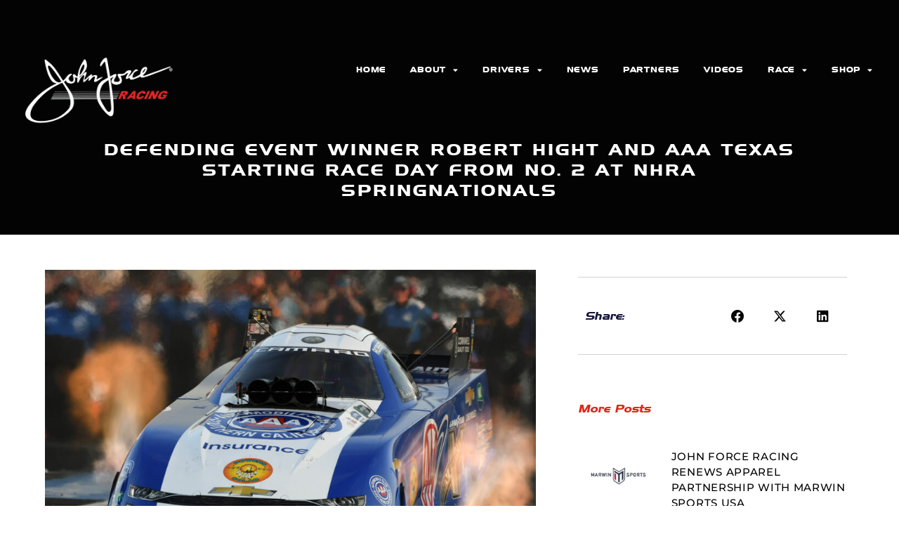

--- FILE ---
content_type: text/html; charset=UTF-8
request_url: https://johnforceracing.com/blog/%EF%BF%BCdefending-event-winner-robert-hight-and-aaa-texas-starting-race-day-from-no-2-at-nhra-springnationals/
body_size: 16154
content:
<!doctype html>
<html lang="en-US" prefix="og: https://ogp.me/ns#">
<head>
	<meta charset="UTF-8">
	<meta name="viewport" content="width=device-width, initial-scale=1">
	<link rel="profile" href="https://gmpg.org/xfn/11">
	
<!-- Search Engine Optimization by Rank Math - https://rankmath.com/ -->
<title>DEFENDING EVENT WINNER ROBERT HIGHT AND AAA TEXAS STARTING RACE DAY FROM NO. 2 AT NHRA SPRINGNATIONALS - John Force Racing</title>
<meta name="description" content="BAYTOWN, Texas (April 23, 2022) – Robert Hight and the AAA Texas Chevrolet Camaro SS team will head into the final race day at the NHRA SpringNationals at"/>
<meta name="robots" content="follow, index, max-snippet:-1, max-video-preview:-1, max-image-preview:large"/>
<link rel="canonical" href="https://johnforceracing.com/blog/%ef%bf%bcdefending-event-winner-robert-hight-and-aaa-texas-starting-race-day-from-no-2-at-nhra-springnationals/" />
<meta property="og:locale" content="en_US" />
<meta property="og:type" content="article" />
<meta property="og:title" content="DEFENDING EVENT WINNER ROBERT HIGHT AND AAA TEXAS STARTING RACE DAY FROM NO. 2 AT NHRA SPRINGNATIONALS - John Force Racing" />
<meta property="og:description" content="BAYTOWN, Texas (April 23, 2022) – Robert Hight and the AAA Texas Chevrolet Camaro SS team will head into the final race day at the NHRA SpringNationals at" />
<meta property="og:url" content="https://johnforceracing.com/blog/%ef%bf%bcdefending-event-winner-robert-hight-and-aaa-texas-starting-race-day-from-no-2-at-nhra-springnationals/" />
<meta property="og:site_name" content="John Force Racing" />
<meta property="article:section" content="All News" />
<meta property="og:updated_time" content="2022-09-15T18:36:34-04:00" />
<meta property="og:image" content="https://johnforceracing.com/wp-content/uploads/2022/06/2217-01106-e1650760548414.jpg" />
<meta property="og:image:secure_url" content="https://johnforceracing.com/wp-content/uploads/2022/06/2217-01106-e1650760548414.jpg" />
<meta property="og:image:width" content="900" />
<meta property="og:image:height" content="599" />
<meta property="og:image:alt" content="DEFENDING EVENT WINNER ROBERT HIGHT AND AAA TEXAS STARTING RACE DAY FROM NO. 2 AT NHRA SPRINGNATIONALS" />
<meta property="og:image:type" content="image/jpeg" />
<meta property="article:published_time" content="2022-04-24T00:55:20-04:00" />
<meta property="article:modified_time" content="2022-09-15T18:36:34-04:00" />
<meta name="twitter:card" content="summary_large_image" />
<meta name="twitter:title" content="DEFENDING EVENT WINNER ROBERT HIGHT AND AAA TEXAS STARTING RACE DAY FROM NO. 2 AT NHRA SPRINGNATIONALS - John Force Racing" />
<meta name="twitter:description" content="BAYTOWN, Texas (April 23, 2022) – Robert Hight and the AAA Texas Chevrolet Camaro SS team will head into the final race day at the NHRA SpringNationals at" />
<meta name="twitter:site" content="@JFR_Racing" />
<meta name="twitter:creator" content="@JFR_Racing" />
<meta name="twitter:image" content="https://johnforceracing.com/wp-content/uploads/2022/06/2217-01106-e1650760548414.jpg" />
<meta name="twitter:label1" content="Written by" />
<meta name="twitter:data1" content="Ashley" />
<meta name="twitter:label2" content="Time to read" />
<meta name="twitter:data2" content="4 minutes" />
<script type="application/ld+json" class="rank-math-schema">{"@context":"https://schema.org","@graph":[{"@type":"Place","@id":"https://johnforceracing.com/#place","geo":{"@type":"GeoCoordinates","latitude":"39.846030","longitude":" -86.381060"},"hasMap":"https://www.google.com/maps/search/?api=1&amp;query=39.846030, -86.381060","address":{"@type":"PostalAddress","streetAddress":"498 Southpoint Circle","addressLocality":"Brownsburg","addressRegion":"IN","postalCode":"46112","addressCountry":"United States"}},{"@type":"Organization","@id":"https://johnforceracing.com/#organization","name":"John Force Racing","url":"https://johnforceracing.com","sameAs":["https://twitter.com/JFR_Racing"],"address":{"@type":"PostalAddress","streetAddress":"498 Southpoint Circle","addressLocality":"Brownsburg","addressRegion":"IN","postalCode":"46112","addressCountry":"United States"},"logo":{"@type":"ImageObject","@id":"https://johnforceracing.com/#logo","url":"https://johnforceracing.com/wp-content/uploads/2022/06/JFRLogo949x580.jpg","contentUrl":"https://johnforceracing.com/wp-content/uploads/2022/06/JFRLogo949x580.jpg","caption":"John Force Racing","inLanguage":"en-US","width":"949","height":"580"},"location":{"@id":"https://johnforceracing.com/#place"}},{"@type":"WebSite","@id":"https://johnforceracing.com/#website","url":"https://johnforceracing.com","name":"John Force Racing","publisher":{"@id":"https://johnforceracing.com/#organization"},"inLanguage":"en-US"},{"@type":"ImageObject","@id":"https://johnforceracing.com/wp-content/uploads/2022/06/2217-01106-e1650760548414.jpg","url":"https://johnforceracing.com/wp-content/uploads/2022/06/2217-01106-e1650760548414.jpg","width":"900","height":"599","inLanguage":"en-US"},{"@type":"BreadcrumbList","@id":"https://johnforceracing.com/blog/%ef%bf%bcdefending-event-winner-robert-hight-and-aaa-texas-starting-race-day-from-no-2-at-nhra-springnationals/#breadcrumb","itemListElement":[{"@type":"ListItem","position":"1","item":{"@id":"https://johnforce.launchkits.com","name":"Home"}},{"@type":"ListItem","position":"2","item":{"@id":"https://johnforceracing.com/blog/%ef%bf%bcdefending-event-winner-robert-hight-and-aaa-texas-starting-race-day-from-no-2-at-nhra-springnationals/","name":"DEFENDING EVENT WINNER ROBERT HIGHT AND AAA TEXAS STARTING RACE DAY FROM NO. 2 AT NHRA SPRINGNATIONALS"}}]},{"@type":"WebPage","@id":"https://johnforceracing.com/blog/%ef%bf%bcdefending-event-winner-robert-hight-and-aaa-texas-starting-race-day-from-no-2-at-nhra-springnationals/#webpage","url":"https://johnforceracing.com/blog/%ef%bf%bcdefending-event-winner-robert-hight-and-aaa-texas-starting-race-day-from-no-2-at-nhra-springnationals/","name":"DEFENDING EVENT WINNER ROBERT HIGHT AND AAA TEXAS STARTING RACE DAY FROM NO. 2 AT NHRA SPRINGNATIONALS - John Force Racing","datePublished":"2022-04-24T00:55:20-04:00","dateModified":"2022-09-15T18:36:34-04:00","isPartOf":{"@id":"https://johnforceracing.com/#website"},"primaryImageOfPage":{"@id":"https://johnforceracing.com/wp-content/uploads/2022/06/2217-01106-e1650760548414.jpg"},"inLanguage":"en-US","breadcrumb":{"@id":"https://johnforceracing.com/blog/%ef%bf%bcdefending-event-winner-robert-hight-and-aaa-texas-starting-race-day-from-no-2-at-nhra-springnationals/#breadcrumb"}},{"@type":"Person","@id":"https://johnforceracing.com/author/ashley/","name":"Ashley","url":"https://johnforceracing.com/author/ashley/","image":{"@type":"ImageObject","@id":"https://secure.gravatar.com/avatar/23379bc77f4b676db04711083b02b61e13ee46436cbee1384682d73f107b9472?s=96&amp;d=mm&amp;r=g","url":"https://secure.gravatar.com/avatar/23379bc77f4b676db04711083b02b61e13ee46436cbee1384682d73f107b9472?s=96&amp;d=mm&amp;r=g","caption":"Ashley","inLanguage":"en-US"},"worksFor":{"@id":"https://johnforceracing.com/#organization"}},{"@type":"BlogPosting","headline":"DEFENDING EVENT WINNER ROBERT HIGHT AND AAA TEXAS STARTING RACE DAY FROM NO. 2 AT NHRA SPRINGNATIONALS","datePublished":"2022-04-24T00:55:20-04:00","dateModified":"2022-09-15T18:36:34-04:00","author":{"@id":"https://johnforceracing.com/author/ashley/","name":"Ashley"},"publisher":{"@id":"https://johnforceracing.com/#organization"},"description":"BAYTOWN, Texas (April 23, 2022) \u2013 Robert Hight and the AAA Texas Chevrolet Camaro SS team will head into the final race day at the NHRA SpringNationals at Houston Raceway Park sitting No. 2. Brittany Force and her Monster Energy dragster team will also get things started from No. 2 with Austin Prock and the Montana Brand / Rocky Mountain Twist team securing the No. 5 spot. With his specialty paint scheme celebrating the 20th anniversary of his 100th win, John Force and the PEAK / BlueDEF PLATINUM Chevy will begin race day from No. 9.","name":"DEFENDING EVENT WINNER ROBERT HIGHT AND AAA TEXAS STARTING RACE DAY FROM NO. 2 AT NHRA SPRINGNATIONALS","@id":"https://johnforceracing.com/blog/%ef%bf%bcdefending-event-winner-robert-hight-and-aaa-texas-starting-race-day-from-no-2-at-nhra-springnationals/#richSnippet","isPartOf":{"@id":"https://johnforceracing.com/blog/%ef%bf%bcdefending-event-winner-robert-hight-and-aaa-texas-starting-race-day-from-no-2-at-nhra-springnationals/#webpage"},"image":{"@id":"https://johnforceracing.com/wp-content/uploads/2022/06/2217-01106-e1650760548414.jpg"},"inLanguage":"en-US","mainEntityOfPage":{"@id":"https://johnforceracing.com/blog/%ef%bf%bcdefending-event-winner-robert-hight-and-aaa-texas-starting-race-day-from-no-2-at-nhra-springnationals/#webpage"}}]}</script>
<!-- /Rank Math WordPress SEO plugin -->

<link rel="alternate" type="application/rss+xml" title="John Force Racing &raquo; Feed" href="https://johnforceracing.com/feed/" />
<link rel="alternate" type="application/rss+xml" title="John Force Racing &raquo; Comments Feed" href="https://johnforceracing.com/comments/feed/" />
<link rel="alternate" type="application/rss+xml" title="John Force Racing &raquo; DEFENDING EVENT WINNER ROBERT HIGHT AND AAA TEXAS STARTING RACE DAY FROM NO. 2 AT NHRA SPRINGNATIONALS Comments Feed" href="https://johnforceracing.com/blog/%ef%bf%bcdefending-event-winner-robert-hight-and-aaa-texas-starting-race-day-from-no-2-at-nhra-springnationals/feed/" />
<link rel="alternate" title="oEmbed (JSON)" type="application/json+oembed" href="https://johnforceracing.com/wp-json/oembed/1.0/embed?url=https%3A%2F%2Fjohnforceracing.com%2Fblog%2F%25ef%25bf%25bcdefending-event-winner-robert-hight-and-aaa-texas-starting-race-day-from-no-2-at-nhra-springnationals%2F" />
<link rel="alternate" title="oEmbed (XML)" type="text/xml+oembed" href="https://johnforceracing.com/wp-json/oembed/1.0/embed?url=https%3A%2F%2Fjohnforceracing.com%2Fblog%2F%25ef%25bf%25bcdefending-event-winner-robert-hight-and-aaa-texas-starting-race-day-from-no-2-at-nhra-springnationals%2F&#038;format=xml" />
<style id='wp-img-auto-sizes-contain-inline-css'>
img:is([sizes=auto i],[sizes^="auto," i]){contain-intrinsic-size:3000px 1500px}
/*# sourceURL=wp-img-auto-sizes-contain-inline-css */
</style>
<link rel='stylesheet' id='dce-animations-css' href='https://johnforceracing.com/wp-content/plugins/dynamic-content-for-elementor/assets/css/animations.css?ver=3.3.25' media='all' />
<style id='wp-emoji-styles-inline-css'>

	img.wp-smiley, img.emoji {
		display: inline !important;
		border: none !important;
		box-shadow: none !important;
		height: 1em !important;
		width: 1em !important;
		margin: 0 0.07em !important;
		vertical-align: -0.1em !important;
		background: none !important;
		padding: 0 !important;
	}
/*# sourceURL=wp-emoji-styles-inline-css */
</style>
<link rel='stylesheet' id='wp-block-library-css' href='https://johnforceracing.com/wp-includes/css/dist/block-library/style.min.css?ver=6.9' media='all' />
<style id='global-styles-inline-css'>
:root{--wp--preset--aspect-ratio--square: 1;--wp--preset--aspect-ratio--4-3: 4/3;--wp--preset--aspect-ratio--3-4: 3/4;--wp--preset--aspect-ratio--3-2: 3/2;--wp--preset--aspect-ratio--2-3: 2/3;--wp--preset--aspect-ratio--16-9: 16/9;--wp--preset--aspect-ratio--9-16: 9/16;--wp--preset--color--black: #000000;--wp--preset--color--cyan-bluish-gray: #abb8c3;--wp--preset--color--white: #ffffff;--wp--preset--color--pale-pink: #f78da7;--wp--preset--color--vivid-red: #cf2e2e;--wp--preset--color--luminous-vivid-orange: #ff6900;--wp--preset--color--luminous-vivid-amber: #fcb900;--wp--preset--color--light-green-cyan: #7bdcb5;--wp--preset--color--vivid-green-cyan: #00d084;--wp--preset--color--pale-cyan-blue: #8ed1fc;--wp--preset--color--vivid-cyan-blue: #0693e3;--wp--preset--color--vivid-purple: #9b51e0;--wp--preset--gradient--vivid-cyan-blue-to-vivid-purple: linear-gradient(135deg,rgb(6,147,227) 0%,rgb(155,81,224) 100%);--wp--preset--gradient--light-green-cyan-to-vivid-green-cyan: linear-gradient(135deg,rgb(122,220,180) 0%,rgb(0,208,130) 100%);--wp--preset--gradient--luminous-vivid-amber-to-luminous-vivid-orange: linear-gradient(135deg,rgb(252,185,0) 0%,rgb(255,105,0) 100%);--wp--preset--gradient--luminous-vivid-orange-to-vivid-red: linear-gradient(135deg,rgb(255,105,0) 0%,rgb(207,46,46) 100%);--wp--preset--gradient--very-light-gray-to-cyan-bluish-gray: linear-gradient(135deg,rgb(238,238,238) 0%,rgb(169,184,195) 100%);--wp--preset--gradient--cool-to-warm-spectrum: linear-gradient(135deg,rgb(74,234,220) 0%,rgb(151,120,209) 20%,rgb(207,42,186) 40%,rgb(238,44,130) 60%,rgb(251,105,98) 80%,rgb(254,248,76) 100%);--wp--preset--gradient--blush-light-purple: linear-gradient(135deg,rgb(255,206,236) 0%,rgb(152,150,240) 100%);--wp--preset--gradient--blush-bordeaux: linear-gradient(135deg,rgb(254,205,165) 0%,rgb(254,45,45) 50%,rgb(107,0,62) 100%);--wp--preset--gradient--luminous-dusk: linear-gradient(135deg,rgb(255,203,112) 0%,rgb(199,81,192) 50%,rgb(65,88,208) 100%);--wp--preset--gradient--pale-ocean: linear-gradient(135deg,rgb(255,245,203) 0%,rgb(182,227,212) 50%,rgb(51,167,181) 100%);--wp--preset--gradient--electric-grass: linear-gradient(135deg,rgb(202,248,128) 0%,rgb(113,206,126) 100%);--wp--preset--gradient--midnight: linear-gradient(135deg,rgb(2,3,129) 0%,rgb(40,116,252) 100%);--wp--preset--font-size--small: 13px;--wp--preset--font-size--medium: 20px;--wp--preset--font-size--large: 36px;--wp--preset--font-size--x-large: 42px;--wp--preset--spacing--20: 0.44rem;--wp--preset--spacing--30: 0.67rem;--wp--preset--spacing--40: 1rem;--wp--preset--spacing--50: 1.5rem;--wp--preset--spacing--60: 2.25rem;--wp--preset--spacing--70: 3.38rem;--wp--preset--spacing--80: 5.06rem;--wp--preset--shadow--natural: 6px 6px 9px rgba(0, 0, 0, 0.2);--wp--preset--shadow--deep: 12px 12px 50px rgba(0, 0, 0, 0.4);--wp--preset--shadow--sharp: 6px 6px 0px rgba(0, 0, 0, 0.2);--wp--preset--shadow--outlined: 6px 6px 0px -3px rgb(255, 255, 255), 6px 6px rgb(0, 0, 0);--wp--preset--shadow--crisp: 6px 6px 0px rgb(0, 0, 0);}:root { --wp--style--global--content-size: 800px;--wp--style--global--wide-size: 1200px; }:where(body) { margin: 0; }.wp-site-blocks > .alignleft { float: left; margin-right: 2em; }.wp-site-blocks > .alignright { float: right; margin-left: 2em; }.wp-site-blocks > .aligncenter { justify-content: center; margin-left: auto; margin-right: auto; }:where(.wp-site-blocks) > * { margin-block-start: 24px; margin-block-end: 0; }:where(.wp-site-blocks) > :first-child { margin-block-start: 0; }:where(.wp-site-blocks) > :last-child { margin-block-end: 0; }:root { --wp--style--block-gap: 24px; }:root :where(.is-layout-flow) > :first-child{margin-block-start: 0;}:root :where(.is-layout-flow) > :last-child{margin-block-end: 0;}:root :where(.is-layout-flow) > *{margin-block-start: 24px;margin-block-end: 0;}:root :where(.is-layout-constrained) > :first-child{margin-block-start: 0;}:root :where(.is-layout-constrained) > :last-child{margin-block-end: 0;}:root :where(.is-layout-constrained) > *{margin-block-start: 24px;margin-block-end: 0;}:root :where(.is-layout-flex){gap: 24px;}:root :where(.is-layout-grid){gap: 24px;}.is-layout-flow > .alignleft{float: left;margin-inline-start: 0;margin-inline-end: 2em;}.is-layout-flow > .alignright{float: right;margin-inline-start: 2em;margin-inline-end: 0;}.is-layout-flow > .aligncenter{margin-left: auto !important;margin-right: auto !important;}.is-layout-constrained > .alignleft{float: left;margin-inline-start: 0;margin-inline-end: 2em;}.is-layout-constrained > .alignright{float: right;margin-inline-start: 2em;margin-inline-end: 0;}.is-layout-constrained > .aligncenter{margin-left: auto !important;margin-right: auto !important;}.is-layout-constrained > :where(:not(.alignleft):not(.alignright):not(.alignfull)){max-width: var(--wp--style--global--content-size);margin-left: auto !important;margin-right: auto !important;}.is-layout-constrained > .alignwide{max-width: var(--wp--style--global--wide-size);}body .is-layout-flex{display: flex;}.is-layout-flex{flex-wrap: wrap;align-items: center;}.is-layout-flex > :is(*, div){margin: 0;}body .is-layout-grid{display: grid;}.is-layout-grid > :is(*, div){margin: 0;}body{padding-top: 0px;padding-right: 0px;padding-bottom: 0px;padding-left: 0px;}a:where(:not(.wp-element-button)){text-decoration: underline;}:root :where(.wp-element-button, .wp-block-button__link){background-color: #32373c;border-width: 0;color: #fff;font-family: inherit;font-size: inherit;font-style: inherit;font-weight: inherit;letter-spacing: inherit;line-height: inherit;padding-top: calc(0.667em + 2px);padding-right: calc(1.333em + 2px);padding-bottom: calc(0.667em + 2px);padding-left: calc(1.333em + 2px);text-decoration: none;text-transform: inherit;}.has-black-color{color: var(--wp--preset--color--black) !important;}.has-cyan-bluish-gray-color{color: var(--wp--preset--color--cyan-bluish-gray) !important;}.has-white-color{color: var(--wp--preset--color--white) !important;}.has-pale-pink-color{color: var(--wp--preset--color--pale-pink) !important;}.has-vivid-red-color{color: var(--wp--preset--color--vivid-red) !important;}.has-luminous-vivid-orange-color{color: var(--wp--preset--color--luminous-vivid-orange) !important;}.has-luminous-vivid-amber-color{color: var(--wp--preset--color--luminous-vivid-amber) !important;}.has-light-green-cyan-color{color: var(--wp--preset--color--light-green-cyan) !important;}.has-vivid-green-cyan-color{color: var(--wp--preset--color--vivid-green-cyan) !important;}.has-pale-cyan-blue-color{color: var(--wp--preset--color--pale-cyan-blue) !important;}.has-vivid-cyan-blue-color{color: var(--wp--preset--color--vivid-cyan-blue) !important;}.has-vivid-purple-color{color: var(--wp--preset--color--vivid-purple) !important;}.has-black-background-color{background-color: var(--wp--preset--color--black) !important;}.has-cyan-bluish-gray-background-color{background-color: var(--wp--preset--color--cyan-bluish-gray) !important;}.has-white-background-color{background-color: var(--wp--preset--color--white) !important;}.has-pale-pink-background-color{background-color: var(--wp--preset--color--pale-pink) !important;}.has-vivid-red-background-color{background-color: var(--wp--preset--color--vivid-red) !important;}.has-luminous-vivid-orange-background-color{background-color: var(--wp--preset--color--luminous-vivid-orange) !important;}.has-luminous-vivid-amber-background-color{background-color: var(--wp--preset--color--luminous-vivid-amber) !important;}.has-light-green-cyan-background-color{background-color: var(--wp--preset--color--light-green-cyan) !important;}.has-vivid-green-cyan-background-color{background-color: var(--wp--preset--color--vivid-green-cyan) !important;}.has-pale-cyan-blue-background-color{background-color: var(--wp--preset--color--pale-cyan-blue) !important;}.has-vivid-cyan-blue-background-color{background-color: var(--wp--preset--color--vivid-cyan-blue) !important;}.has-vivid-purple-background-color{background-color: var(--wp--preset--color--vivid-purple) !important;}.has-black-border-color{border-color: var(--wp--preset--color--black) !important;}.has-cyan-bluish-gray-border-color{border-color: var(--wp--preset--color--cyan-bluish-gray) !important;}.has-white-border-color{border-color: var(--wp--preset--color--white) !important;}.has-pale-pink-border-color{border-color: var(--wp--preset--color--pale-pink) !important;}.has-vivid-red-border-color{border-color: var(--wp--preset--color--vivid-red) !important;}.has-luminous-vivid-orange-border-color{border-color: var(--wp--preset--color--luminous-vivid-orange) !important;}.has-luminous-vivid-amber-border-color{border-color: var(--wp--preset--color--luminous-vivid-amber) !important;}.has-light-green-cyan-border-color{border-color: var(--wp--preset--color--light-green-cyan) !important;}.has-vivid-green-cyan-border-color{border-color: var(--wp--preset--color--vivid-green-cyan) !important;}.has-pale-cyan-blue-border-color{border-color: var(--wp--preset--color--pale-cyan-blue) !important;}.has-vivid-cyan-blue-border-color{border-color: var(--wp--preset--color--vivid-cyan-blue) !important;}.has-vivid-purple-border-color{border-color: var(--wp--preset--color--vivid-purple) !important;}.has-vivid-cyan-blue-to-vivid-purple-gradient-background{background: var(--wp--preset--gradient--vivid-cyan-blue-to-vivid-purple) !important;}.has-light-green-cyan-to-vivid-green-cyan-gradient-background{background: var(--wp--preset--gradient--light-green-cyan-to-vivid-green-cyan) !important;}.has-luminous-vivid-amber-to-luminous-vivid-orange-gradient-background{background: var(--wp--preset--gradient--luminous-vivid-amber-to-luminous-vivid-orange) !important;}.has-luminous-vivid-orange-to-vivid-red-gradient-background{background: var(--wp--preset--gradient--luminous-vivid-orange-to-vivid-red) !important;}.has-very-light-gray-to-cyan-bluish-gray-gradient-background{background: var(--wp--preset--gradient--very-light-gray-to-cyan-bluish-gray) !important;}.has-cool-to-warm-spectrum-gradient-background{background: var(--wp--preset--gradient--cool-to-warm-spectrum) !important;}.has-blush-light-purple-gradient-background{background: var(--wp--preset--gradient--blush-light-purple) !important;}.has-blush-bordeaux-gradient-background{background: var(--wp--preset--gradient--blush-bordeaux) !important;}.has-luminous-dusk-gradient-background{background: var(--wp--preset--gradient--luminous-dusk) !important;}.has-pale-ocean-gradient-background{background: var(--wp--preset--gradient--pale-ocean) !important;}.has-electric-grass-gradient-background{background: var(--wp--preset--gradient--electric-grass) !important;}.has-midnight-gradient-background{background: var(--wp--preset--gradient--midnight) !important;}.has-small-font-size{font-size: var(--wp--preset--font-size--small) !important;}.has-medium-font-size{font-size: var(--wp--preset--font-size--medium) !important;}.has-large-font-size{font-size: var(--wp--preset--font-size--large) !important;}.has-x-large-font-size{font-size: var(--wp--preset--font-size--x-large) !important;}
:root :where(.wp-block-pullquote){font-size: 1.5em;line-height: 1.6;}
/*# sourceURL=global-styles-inline-css */
</style>
<link rel='stylesheet' id='dce-style-css' href='https://johnforceracing.com/wp-content/plugins/dynamic-content-for-elementor/assets/css/style.min.css?ver=3.3.25' media='all' />
<link rel='stylesheet' id='dce-hidden-label-css' href='https://johnforceracing.com/wp-content/plugins/dynamic-content-for-elementor/assets/css/hidden-label.min.css?ver=3.3.25' media='all' />
<link rel='stylesheet' id='dce-dynamic-visibility-css' href='https://johnforceracing.com/wp-content/plugins/dynamic-content-for-elementor/assets/css/dynamic-visibility.min.css?ver=3.3.25' media='all' />
<link rel='stylesheet' id='dce-tooltip-css' href='https://johnforceracing.com/wp-content/plugins/dynamic-content-for-elementor/assets/css/tooltip.min.css?ver=3.3.25' media='all' />
<link rel='stylesheet' id='dce-pageScroll-css' href='https://johnforceracing.com/wp-content/plugins/dynamic-content-for-elementor/assets/css/page-scroll.min.css?ver=3.3.25' media='all' />
<link rel='stylesheet' id='dce-reveal-css' href='https://johnforceracing.com/wp-content/plugins/dynamic-content-for-elementor/assets/css/reveal.min.css?ver=3.3.25' media='all' />
<link rel='stylesheet' id='dce-plyr-css' href='https://johnforceracing.com/wp-content/plugins/dynamic-content-for-elementor/assets/node/plyr/plyr.css?ver=3.3.25' media='all' />
<link rel='stylesheet' id='hello-elementor-theme-style-css' href='https://johnforceracing.com/wp-content/themes/hello-elementor/assets/css/theme.css?ver=3.4.6' media='all' />
<link rel='stylesheet' id='hello-elementor-child-style-css' href='https://johnforceracing.com/wp-content/themes/hello-theme-child-master/style.css?ver=1.0.0' media='all' />
<link rel='stylesheet' id='hello-elementor-css' href='https://johnforceracing.com/wp-content/themes/hello-elementor/assets/css/reset.css?ver=3.4.6' media='all' />
<link rel='stylesheet' id='hello-elementor-header-footer-css' href='https://johnforceracing.com/wp-content/themes/hello-elementor/assets/css/header-footer.css?ver=3.4.6' media='all' />
<link rel='stylesheet' id='elementor-frontend-css' href='https://johnforceracing.com/wp-content/plugins/elementor/assets/css/frontend.min.css?ver=3.34.2' media='all' />
<link rel='stylesheet' id='widget-image-css' href='https://johnforceracing.com/wp-content/plugins/elementor/assets/css/widget-image.min.css?ver=3.34.2' media='all' />
<link rel='stylesheet' id='widget-nav-menu-css' href='https://johnforceracing.com/wp-content/plugins/elementor-pro/assets/css/widget-nav-menu.min.css?ver=3.34.1' media='all' />
<link rel='stylesheet' id='widget-social-icons-css' href='https://johnforceracing.com/wp-content/plugins/elementor/assets/css/widget-social-icons.min.css?ver=3.34.2' media='all' />
<link rel='stylesheet' id='e-apple-webkit-css' href='https://johnforceracing.com/wp-content/plugins/elementor/assets/css/conditionals/apple-webkit.min.css?ver=3.34.2' media='all' />
<link rel='stylesheet' id='widget-heading-css' href='https://johnforceracing.com/wp-content/plugins/elementor/assets/css/widget-heading.min.css?ver=3.34.2' media='all' />
<link rel='stylesheet' id='widget-post-navigation-css' href='https://johnforceracing.com/wp-content/plugins/elementor-pro/assets/css/widget-post-navigation.min.css?ver=3.34.1' media='all' />
<link rel='stylesheet' id='widget-share-buttons-css' href='https://johnforceracing.com/wp-content/plugins/elementor-pro/assets/css/widget-share-buttons.min.css?ver=3.34.1' media='all' />
<link rel='stylesheet' id='elementor-icons-shared-0-css' href='https://johnforceracing.com/wp-content/plugins/elementor/assets/lib/font-awesome/css/fontawesome.min.css?ver=5.15.3' media='all' />
<link rel='stylesheet' id='elementor-icons-fa-solid-css' href='https://johnforceracing.com/wp-content/plugins/elementor/assets/lib/font-awesome/css/solid.min.css?ver=5.15.3' media='all' />
<link rel='stylesheet' id='elementor-icons-fa-brands-css' href='https://johnforceracing.com/wp-content/plugins/elementor/assets/lib/font-awesome/css/brands.min.css?ver=5.15.3' media='all' />
<link rel='stylesheet' id='widget-posts-css' href='https://johnforceracing.com/wp-content/plugins/elementor-pro/assets/css/widget-posts.min.css?ver=3.34.1' media='all' />
<link rel='stylesheet' id='e-animation-float-css' href='https://johnforceracing.com/wp-content/plugins/elementor/assets/lib/animations/styles/e-animation-float.min.css?ver=3.34.2' media='all' />
<link rel='stylesheet' id='elementor-icons-css' href='https://johnforceracing.com/wp-content/plugins/elementor/assets/lib/eicons/css/elementor-icons.min.css?ver=5.46.0' media='all' />
<link rel='stylesheet' id='elementor-post-1333-css' href='https://johnforceracing.com/wp-content/uploads/elementor/css/post-1333.css?ver=1769045642' media='all' />
<link rel='stylesheet' id='dashicons-css' href='https://johnforceracing.com/wp-includes/css/dashicons.min.css?ver=6.9' media='all' />
<link rel='stylesheet' id='font-awesome-5-all-css' href='https://johnforceracing.com/wp-content/plugins/elementor/assets/lib/font-awesome/css/all.min.css?ver=3.34.2' media='all' />
<link rel='stylesheet' id='font-awesome-4-shim-css' href='https://johnforceracing.com/wp-content/plugins/elementor/assets/lib/font-awesome/css/v4-shims.min.css?ver=3.34.2' media='all' />
<link rel='stylesheet' id='elementor-post-1402-css' href='https://johnforceracing.com/wp-content/uploads/elementor/css/post-1402.css?ver=1769045643' media='all' />
<link rel='stylesheet' id='elementor-post-1580-css' href='https://johnforceracing.com/wp-content/uploads/elementor/css/post-1580.css?ver=1769045643' media='all' />
<link rel='stylesheet' id='elementor-post-632-css' href='https://johnforceracing.com/wp-content/uploads/elementor/css/post-632.css?ver=1769045643' media='all' />
<link rel='stylesheet' id='ekit-widget-styles-css' href='https://johnforceracing.com/wp-content/plugins/elementskit-lite/widgets/init/assets/css/widget-styles.css?ver=3.7.8' media='all' />
<link rel='stylesheet' id='ekit-responsive-css' href='https://johnforceracing.com/wp-content/plugins/elementskit-lite/widgets/init/assets/css/responsive.css?ver=3.7.8' media='all' />
<link rel='stylesheet' id='elementor-gf-local-montserrat-css' href='https://johnforceracing.com/wp-content/uploads/elementor/google-fonts/css/montserrat.css?ver=1742293963' media='all' />
<script src="https://johnforceracing.com/wp-includes/js/jquery/jquery.min.js?ver=3.7.1" id="jquery-core-js"></script>
<script src="https://johnforceracing.com/wp-includes/js/jquery/jquery-migrate.min.js?ver=3.4.1" id="jquery-migrate-js"></script>
<script src="https://johnforceracing.com/wp-content/plugins/elementor/assets/lib/font-awesome/js/v4-shims.min.js?ver=3.34.2" id="font-awesome-4-shim-js"></script>
<link rel="https://api.w.org/" href="https://johnforceracing.com/wp-json/" /><link rel="alternate" title="JSON" type="application/json" href="https://johnforceracing.com/wp-json/wp/v2/posts/6177" /><link rel="EditURI" type="application/rsd+xml" title="RSD" href="https://johnforceracing.com/xmlrpc.php?rsd" />
<meta name="generator" content="WordPress 6.9" />
<link rel='shortlink' href='https://johnforceracing.com/?p=6177' />
<meta name="generator" content="Elementor 3.34.2; features: additional_custom_breakpoints; settings: css_print_method-external, google_font-enabled, font_display-auto">
<!-- Google tag (gtag.js) -->
<script async src="https://www.googletagmanager.com/gtag/js?id=G-4ZVG0XRCL0"></script>
<script>
  window.dataLayer = window.dataLayer || [];
  function gtag(){dataLayer.push(arguments);}
  gtag('js', new Date());

  gtag('config', 'G-4ZVG0XRCL0');
</script>
<!-- Google tag (gtag.js) -->
<script async src="https://www.googletagmanager.com/gtag/js?id=G-QPWMY68VCP"></script>
<script>
  window.dataLayer = window.dataLayer || [];
  function gtag(){dataLayer.push(arguments);}
  gtag('js', new Date());

  gtag('config', 'G-QPWMY68VCP');
</script>
<link rel="stylesheet" href="https://cdnjs.cloudflare.com/ajax/libs/font-awesome/6.4.2/css/brands.min.css" integrity="sha512-W/zrbCncQnky/EzL+/AYwTtosvrM+YG/V6piQLSe2HuKS6cmbw89kjYkp3tWFn1dkWV7L1ruvJyKbLz73Vlgfg==" crossorigin="anonymous" referrerpolicy="no-referrer"/>
<style>
    .fa-brands, .fab.fa-twitter, .mec-fa-twitter {
        font-family: 'Font Awesome 6 Brands';
        font-style: normal;
        font-weight: 400;
    }
    .fa-twitter::before, .mec-fa-twitter::before {
        content: "\e61b" !important;
    }
</style>
<script src=https://cdn.userway.org/widget.js data-account="LluFOwNhny"></script>
			<style>
				.e-con.e-parent:nth-of-type(n+4):not(.e-lazyloaded):not(.e-no-lazyload),
				.e-con.e-parent:nth-of-type(n+4):not(.e-lazyloaded):not(.e-no-lazyload) * {
					background-image: none !important;
				}
				@media screen and (max-height: 1024px) {
					.e-con.e-parent:nth-of-type(n+3):not(.e-lazyloaded):not(.e-no-lazyload),
					.e-con.e-parent:nth-of-type(n+3):not(.e-lazyloaded):not(.e-no-lazyload) * {
						background-image: none !important;
					}
				}
				@media screen and (max-height: 640px) {
					.e-con.e-parent:nth-of-type(n+2):not(.e-lazyloaded):not(.e-no-lazyload),
					.e-con.e-parent:nth-of-type(n+2):not(.e-lazyloaded):not(.e-no-lazyload) * {
						background-image: none !important;
					}
				}
			</style>
			<script src="/wp-content/mu-plugins/captaincore-analytics.js" data-site="DWASXFBV" defer></script>
<link rel="icon" href="https://johnforceracing.com/wp-content/uploads/2023/03/cropped-JFR-512x512-1-32x32.png" sizes="32x32" />
<link rel="icon" href="https://johnforceracing.com/wp-content/uploads/2023/03/cropped-JFR-512x512-1-192x192.png" sizes="192x192" />
<link rel="apple-touch-icon" href="https://johnforceracing.com/wp-content/uploads/2023/03/cropped-JFR-512x512-1-180x180.png" />
<meta name="msapplication-TileImage" content="https://johnforceracing.com/wp-content/uploads/2023/03/cropped-JFR-512x512-1-270x270.png" />
</head>
<body class="wp-singular post-template-default single single-post postid-6177 single-format-standard wp-embed-responsive wp-theme-hello-elementor wp-child-theme-hello-theme-child-master hello-elementor-default elementor-default elementor-kit-1333 elementor-page-632">


<a class="skip-link screen-reader-text" href="#content">Skip to content</a>

		<header data-elementor-type="header" data-elementor-id="1402" class="elementor elementor-1402 elementor-location-header" data-elementor-post-type="elementor_library">
					<section data-dce-background-color="#002D7D00" class="elementor-section elementor-top-section elementor-element elementor-element-1cefb4b2 elementor-section-full_width elementor-section-height-min-height elementor-section-items-top elementor-section-content-top elementor-section-height-default" data-id="1cefb4b2" data-element_type="section" data-settings="{&quot;background_background&quot;:&quot;classic&quot;}">
						<div class="elementor-container elementor-column-gap-no">
					<div class="elementor-column elementor-col-100 elementor-top-column elementor-element elementor-element-6d277620" data-id="6d277620" data-element_type="column">
			<div class="elementor-widget-wrap elementor-element-populated">
						<section data-dce-background-color="#FFFFFF00" class="elementor-section elementor-inner-section elementor-element elementor-element-78d872f7 elementor-section-full_width elementor-section-height-default elementor-section-height-default" data-id="78d872f7" data-element_type="section" data-settings="{&quot;background_background&quot;:&quot;classic&quot;}">
						<div class="elementor-container elementor-column-gap-wider">
					<div class="elementor-column elementor-col-50 elementor-inner-column elementor-element elementor-element-31f3d9b2" data-id="31f3d9b2" data-element_type="column">
			<div class="elementor-widget-wrap elementor-element-populated">
						<div class="elementor-element elementor-element-5fd9348 dce_masking-none elementor-widget elementor-widget-image" data-id="5fd9348" data-element_type="widget" data-widget_type="image.default">
				<div class="elementor-widget-container">
																<a href="https://johnforceracing.com/">
							<img fetchpriority="high" width="800" height="352" src="https://johnforceracing.com/wp-content/uploads/2021/05/JFR-Standard_for-dark-backgrounds-1024x451.png" class="attachment-large size-large wp-image-3583" alt="" srcset="https://johnforceracing.com/wp-content/uploads/2021/05/JFR-Standard_for-dark-backgrounds-1024x451.png 1024w, https://johnforceracing.com/wp-content/uploads/2021/05/JFR-Standard_for-dark-backgrounds-300x132.png 300w, https://johnforceracing.com/wp-content/uploads/2021/05/JFR-Standard_for-dark-backgrounds-768x339.png 768w, https://johnforceracing.com/wp-content/uploads/2021/05/JFR-Standard_for-dark-backgrounds-1536x677.png 1536w, https://johnforceracing.com/wp-content/uploads/2021/05/JFR-Standard_for-dark-backgrounds-2048x903.png 2048w" sizes="(max-width: 800px) 100vw, 800px" />								</a>
															</div>
				</div>
					</div>
		</div>
				<div class="elementor-column elementor-col-50 elementor-inner-column elementor-element elementor-element-bf6c386" data-id="bf6c386" data-element_type="column">
			<div class="elementor-widget-wrap elementor-element-populated">
						<div class="elementor-element elementor-element-6e73f960 elementor-nav-menu__align-end elementor-nav-menu--stretch elementor-widget__width-auto elementor-nav-menu--dropdown-tablet elementor-nav-menu__text-align-aside elementor-nav-menu--toggle elementor-nav-menu--burger elementor-widget elementor-widget-nav-menu" data-id="6e73f960" data-element_type="widget" data-settings="{&quot;full_width&quot;:&quot;stretch&quot;,&quot;layout&quot;:&quot;horizontal&quot;,&quot;submenu_icon&quot;:{&quot;value&quot;:&quot;&lt;i class=\&quot;fas fa-caret-down\&quot; aria-hidden=\&quot;true\&quot;&gt;&lt;\/i&gt;&quot;,&quot;library&quot;:&quot;fa-solid&quot;},&quot;toggle&quot;:&quot;burger&quot;}" data-widget_type="nav-menu.default">
				<div class="elementor-widget-container">
								<nav aria-label="Menu" class="elementor-nav-menu--main elementor-nav-menu__container elementor-nav-menu--layout-horizontal e--pointer-none">
				<ul id="menu-1-6e73f960" class="elementor-nav-menu"><li class="menu-item menu-item-type-post_type menu-item-object-page menu-item-home menu-item-2591"><a href="https://johnforceracing.com/" class="elementor-item">Home</a></li>
<li class="menu-item menu-item-type-custom menu-item-object-custom menu-item-has-children menu-item-3834"><a href="#" class="elementor-item elementor-item-anchor">About</a>
<ul class="sub-menu elementor-nav-menu--dropdown">
	<li class="menu-item menu-item-type-post_type menu-item-object-page menu-item-3837"><a href="https://johnforceracing.com/history/" class="elementor-sub-item">History</a></li>
	<li class="menu-item menu-item-type-post_type menu-item-object-page menu-item-3836"><a href="https://johnforceracing.com/facilities/" class="elementor-sub-item">Facilities</a></li>
	<li class="menu-item menu-item-type-post_type menu-item-object-page menu-item-3835"><a href="https://johnforceracing.com/jfr-101/" class="elementor-sub-item">JFR 101</a></li>
</ul>
</li>
<li class="menu-item menu-item-type-custom menu-item-object-custom menu-item-has-children menu-item-17275"><a href="#" class="elementor-item elementor-item-anchor">Drivers</a>
<ul class="sub-menu elementor-nav-menu--dropdown">
	<li class="menu-item menu-item-type-post_type menu-item-object-page menu-item-17279"><a href="https://johnforceracing.com/jack-beckman/" class="elementor-sub-item">Jack Beckman</a></li>
	<li class="menu-item menu-item-type-post_type menu-item-object-page menu-item-17278"><a href="https://johnforceracing.com/josh-hart/" class="elementor-sub-item">Josh Hart</a></li>
	<li class="menu-item menu-item-type-post_type menu-item-object-page menu-item-17277"><a href="https://johnforceracing.com/alexis-dejoria/" class="elementor-sub-item">Alexis DeJoria</a></li>
	<li class="menu-item menu-item-type-post_type menu-item-object-page menu-item-17276"><a href="https://johnforceracing.com/jordan-vandergriff/" class="elementor-sub-item">Jordan Vandergriff</a></li>
	<li class="menu-item menu-item-type-post_type menu-item-object-page menu-item-17280"><a href="https://johnforceracing.com/force-family/" class="elementor-sub-item">Force Family</a></li>
</ul>
</li>
<li class="menu-item menu-item-type-post_type menu-item-object-page menu-item-4588"><a href="https://johnforceracing.com/news/" class="elementor-item">News</a></li>
<li class="menu-item menu-item-type-post_type menu-item-object-page menu-item-3840"><a href="https://johnforceracing.com/partners/" class="elementor-item">Partners</a></li>
<li class="menu-item menu-item-type-custom menu-item-object-custom menu-item-12305"><a target="_blank" href="https://www.youtube.com/user/jfrracing" class="elementor-item">Videos</a></li>
<li class="menu-item menu-item-type-post_type menu-item-object-page menu-item-has-children menu-item-12304"><a href="https://johnforceracing.com/race-schedule/" class="elementor-item">Race</a>
<ul class="sub-menu elementor-nav-menu--dropdown">
	<li class="menu-item menu-item-type-post_type menu-item-object-page menu-item-4131"><a href="https://johnforceracing.com/race-schedule/" class="elementor-sub-item">Race Schedule</a></li>
	<li class="menu-item menu-item-type-post_type menu-item-object-page menu-item-4678"><a href="https://johnforceracing.com/standings/" class="elementor-sub-item">Standings</a></li>
</ul>
</li>
<li class="menu-item menu-item-type-custom menu-item-object-custom menu-item-has-children menu-item-8672"><a target="_blank" href="#" class="elementor-item elementor-item-anchor">Shop</a>
<ul class="sub-menu elementor-nav-menu--dropdown">
	<li class="menu-item menu-item-type-custom menu-item-object-custom menu-item-12301"><a target="_blank" href="https://bit.ly/40nIwAJ" class="elementor-sub-item">Nitro Mall</a></li>
	<li class="menu-item menu-item-type-custom menu-item-object-custom menu-item-12302"><a target="_blank" href="https://shop.johnforceracestation.com/" class="elementor-sub-item">Vintage</a></li>
</ul>
</li>
</ul>			</nav>
					<div class="elementor-menu-toggle" role="button" tabindex="0" aria-label="Menu Toggle" aria-expanded="false">
			<i aria-hidden="true" role="presentation" class="elementor-menu-toggle__icon--open eicon-menu-bar"></i><i aria-hidden="true" role="presentation" class="elementor-menu-toggle__icon--close eicon-close"></i>		</div>
					<nav class="elementor-nav-menu--dropdown elementor-nav-menu__container" aria-hidden="true">
				<ul id="menu-2-6e73f960" class="elementor-nav-menu"><li class="menu-item menu-item-type-post_type menu-item-object-page menu-item-home menu-item-2591"><a href="https://johnforceracing.com/" class="elementor-item" tabindex="-1">Home</a></li>
<li class="menu-item menu-item-type-custom menu-item-object-custom menu-item-has-children menu-item-3834"><a href="#" class="elementor-item elementor-item-anchor" tabindex="-1">About</a>
<ul class="sub-menu elementor-nav-menu--dropdown">
	<li class="menu-item menu-item-type-post_type menu-item-object-page menu-item-3837"><a href="https://johnforceracing.com/history/" class="elementor-sub-item" tabindex="-1">History</a></li>
	<li class="menu-item menu-item-type-post_type menu-item-object-page menu-item-3836"><a href="https://johnforceracing.com/facilities/" class="elementor-sub-item" tabindex="-1">Facilities</a></li>
	<li class="menu-item menu-item-type-post_type menu-item-object-page menu-item-3835"><a href="https://johnforceracing.com/jfr-101/" class="elementor-sub-item" tabindex="-1">JFR 101</a></li>
</ul>
</li>
<li class="menu-item menu-item-type-custom menu-item-object-custom menu-item-has-children menu-item-17275"><a href="#" class="elementor-item elementor-item-anchor" tabindex="-1">Drivers</a>
<ul class="sub-menu elementor-nav-menu--dropdown">
	<li class="menu-item menu-item-type-post_type menu-item-object-page menu-item-17279"><a href="https://johnforceracing.com/jack-beckman/" class="elementor-sub-item" tabindex="-1">Jack Beckman</a></li>
	<li class="menu-item menu-item-type-post_type menu-item-object-page menu-item-17278"><a href="https://johnforceracing.com/josh-hart/" class="elementor-sub-item" tabindex="-1">Josh Hart</a></li>
	<li class="menu-item menu-item-type-post_type menu-item-object-page menu-item-17277"><a href="https://johnforceracing.com/alexis-dejoria/" class="elementor-sub-item" tabindex="-1">Alexis DeJoria</a></li>
	<li class="menu-item menu-item-type-post_type menu-item-object-page menu-item-17276"><a href="https://johnforceracing.com/jordan-vandergriff/" class="elementor-sub-item" tabindex="-1">Jordan Vandergriff</a></li>
	<li class="menu-item menu-item-type-post_type menu-item-object-page menu-item-17280"><a href="https://johnforceracing.com/force-family/" class="elementor-sub-item" tabindex="-1">Force Family</a></li>
</ul>
</li>
<li class="menu-item menu-item-type-post_type menu-item-object-page menu-item-4588"><a href="https://johnforceracing.com/news/" class="elementor-item" tabindex="-1">News</a></li>
<li class="menu-item menu-item-type-post_type menu-item-object-page menu-item-3840"><a href="https://johnforceracing.com/partners/" class="elementor-item" tabindex="-1">Partners</a></li>
<li class="menu-item menu-item-type-custom menu-item-object-custom menu-item-12305"><a target="_blank" href="https://www.youtube.com/user/jfrracing" class="elementor-item" tabindex="-1">Videos</a></li>
<li class="menu-item menu-item-type-post_type menu-item-object-page menu-item-has-children menu-item-12304"><a href="https://johnforceracing.com/race-schedule/" class="elementor-item" tabindex="-1">Race</a>
<ul class="sub-menu elementor-nav-menu--dropdown">
	<li class="menu-item menu-item-type-post_type menu-item-object-page menu-item-4131"><a href="https://johnforceracing.com/race-schedule/" class="elementor-sub-item" tabindex="-1">Race Schedule</a></li>
	<li class="menu-item menu-item-type-post_type menu-item-object-page menu-item-4678"><a href="https://johnforceracing.com/standings/" class="elementor-sub-item" tabindex="-1">Standings</a></li>
</ul>
</li>
<li class="menu-item menu-item-type-custom menu-item-object-custom menu-item-has-children menu-item-8672"><a target="_blank" href="#" class="elementor-item elementor-item-anchor" tabindex="-1">Shop</a>
<ul class="sub-menu elementor-nav-menu--dropdown">
	<li class="menu-item menu-item-type-custom menu-item-object-custom menu-item-12301"><a target="_blank" href="https://bit.ly/40nIwAJ" class="elementor-sub-item" tabindex="-1">Nitro Mall</a></li>
	<li class="menu-item menu-item-type-custom menu-item-object-custom menu-item-12302"><a target="_blank" href="https://shop.johnforceracestation.com/" class="elementor-sub-item" tabindex="-1">Vintage</a></li>
</ul>
</li>
</ul>			</nav>
						</div>
				</div>
					</div>
		</div>
					</div>
		</section>
					</div>
		</div>
					</div>
		</section>
				</header>
				<div data-elementor-type="single" data-elementor-id="632" class="elementor elementor-632 elementor-location-single post-6177 post type-post status-publish format-standard has-post-thumbnail hentry category-all-news category-austin-prock category-brittany-force category-john-force category-robert-hight" data-elementor-post-type="elementor_library">
					<section class="elementor-section elementor-top-section elementor-element elementor-element-1e72666e elementor-section-height-min-height elementor-section-full_width elementor-section-height-default elementor-section-items-middle" data-id="1e72666e" data-element_type="section" data-settings="{&quot;background_background&quot;:&quot;classic&quot;}">
						<div class="elementor-container elementor-column-gap-default">
					<div class="elementor-column elementor-col-100 elementor-top-column elementor-element elementor-element-1e18cbe5" data-id="1e18cbe5" data-element_type="column">
			<div class="elementor-widget-wrap elementor-element-populated">
						<div data-dce-title-color="#ffffff" class="elementor-element elementor-element-1b83e779 elementor-widget elementor-widget-theme-post-title elementor-page-title elementor-widget-heading" data-id="1b83e779" data-element_type="widget" data-widget_type="theme-post-title.default">
				<div class="elementor-widget-container">
					<h1 class="elementor-heading-title elementor-size-default">DEFENDING EVENT WINNER ROBERT HIGHT AND AAA TEXAS STARTING RACE DAY FROM NO. 2 AT NHRA SPRINGNATIONALS</h1>				</div>
				</div>
					</div>
		</div>
					</div>
		</section>
				<section class="elementor-section elementor-top-section elementor-element elementor-element-32587dea elementor-section-boxed elementor-section-height-default elementor-section-height-default" data-id="32587dea" data-element_type="section">
						<div class="elementor-container elementor-column-gap-default">
					<div class="elementor-column elementor-col-50 elementor-top-column elementor-element elementor-element-33b93a5b" data-id="33b93a5b" data-element_type="column">
			<div class="elementor-widget-wrap elementor-element-populated">
						<div class="elementor-element elementor-element-5c525738 elementor-widget elementor-widget-theme-post-featured-image elementor-widget-image" data-id="5c525738" data-element_type="widget" data-widget_type="theme-post-featured-image.default">
				<div class="elementor-widget-container">
															<img width="900" height="599" src="https://johnforceracing.com/wp-content/uploads/2022/06/2217-01106-e1650760548414.jpg" class="attachment-full size-full wp-image-6178" alt="" srcset="https://johnforceracing.com/wp-content/uploads/2022/06/2217-01106-e1650760548414.jpg 900w, https://johnforceracing.com/wp-content/uploads/2022/06/2217-01106-e1650760548414-300x200.jpg 300w, https://johnforceracing.com/wp-content/uploads/2022/06/2217-01106-e1650760548414-768x511.jpg 768w" sizes="(max-width: 900px) 100vw, 900px" />															</div>
				</div>
				<div class="elementor-element elementor-element-7ba1d0e elementor-widget elementor-widget-theme-post-content" data-id="7ba1d0e" data-element_type="widget" data-widget_type="theme-post-content.default">
				<div class="elementor-widget-container">
					
<p>BAYTOWN, Texas (April 23, 2022) – Robert Hight and the AAA Texas Chevrolet Camaro SS team will head into the final race day at the NHRA SpringNationals at Houston Raceway Park sitting No. 2. Brittany Force and her Monster Energy dragster team will also get things started from No. 2 with Austin Prock and the Montana Brand / Rocky Mountain Twist team securing the No. 5 spot. With his specialty paint scheme celebrating the 20th anniversary of his 100th win, John Force and the PEAK / BlueDEF PLATINUM Chevy will begin race day from No. 9.</p>



<p>The second qualifying session of the NHRA SpringNationals was rough for the majority of the Top Fuel and Funny Car fields. Robert Hight and the AAA Texas Chevy followed trend finding tire smoke in the left lane and going only 4.414-seconds at 197.91 mph. In their final pass, the AAA Texas Camaro would have a solid 3.866 at 328.78 to be quickest of the session and earn three bonus quaifying points. They’ll start from No. 2 off of their 3.865 run at 331.36 from Friday night. Hight will be going after his fifth win at Houston Raceway Park, which is the site of his first career win in his rookie season in 2005.</p>



<p>“When the temperature was cool, we had as good of a car as anyone out here. We really hoped we could get this AAA Texas CHevy down the track Q2 but we went a long ways and got some good data,” Hight said. “I feel that tomorrow, in the heat, we&#8217;ll be able to tune for the run we had in Q2 and it&#8217;ll go down the track and hopefully get a win here in Houston to send this race out with a bang. I honestly feel really good here at Houston Raceway Park. We&#8217;ve had a lot of really good success here.”</p>



<p>Brittany Force and the Monster Energy team would run into tire smoke near half-track to coast to a 4.979-second run at 141.21 mph Saturday afternoon but, for the time being, would hold onto the No. 1. With some cloud cover in the third qualifying session, Force would handle the Monster Energy dragster to a good looking 3.714 pass at 329.50 mph. The most recent event winners would be narrowly bumped from the top spot with their 3.695 pass on Friday earning them the No. 2 position where they’ll face Josh Hart in the first round.</p>



<p>“We finished qualifying here in Houston at the NHRA SpringNationals. We moved down to the No. 2 spot but it’s still a great position for this Monster Energy / Flav-R-Pac team. Still a great starting position for tomorrow,” Force said. “We’ll take a look at the ladder and make some decisions. It’s tough running in the heat but we’ll figure it out going into race day.”</p>



<p>Austin Prock and the Montana Brand dragster had to shut off early after driving into tire smoke in the first go on Saturday afternoon. They’d go 5.340-seconds at 132.96 mph. They’d find a little more power in the final qualifying try going 3.831 at 311.27 but wouldn’t better their Friday night 3.701 that earns them the No. 5 starting spot and a race with Alex Laughlin.</p>



<p>“We had one of our better qualifying efforts of the year with this Montana Brand / RMT dragster. We started out really strong but stumbled in the heat with a lot of the other cars. But for the last run we weren&#8217;t going for the hero run. We were trying to set ourselves up for a good race day set up,” Prock said. “It was on track to run a mid 3.70 which would be a good, competitive run tomorrow but we dropped some cylinders. So, we&#8217;ll get the final system dialed back in tomorrow and we should be in good shape to go for a Wally.</p>



<p>John Force and the PEAK / BlueDEF Chevy would see improvement in his time despite also having tire smoke in the second session. Their 4.695-second run at 174.19 mph still had them sitting in the No. 15 spot with one session to go. The PEAK / BlueDEF Camaro would jump into the No. 9 spot thanks to a 3.945 pass at 324.12. Force will take on Matt Hagan in the first round of eliminations.</p>



<p>“Well we got it down there, we’re in the show. This PEAK Chevy, celebrating my 100th win, I’m really hoping I can get that win tomorrow, cap things off here in Houston,” Force said. “Going to be tough to say goodbye to this place but I think we all want to send it out on a high note. Really feels good to see all the fans here packing the stands, that’s what we want. We’ll see you all tomorrow and hopefully in the winners circle.”</p>



<p>Eliminations at the NHRA SpringNationals at Houston Raceway Park are scheduled for Sunday at 11:30 a.m. CT. Television coverage will continue on FOX Sports 1 (FS1) with a second qualifying show Sunday at 10:30 a.m. and eliminations at 7:30 p.m. ET.</p>
				</div>
				</div>
				<div class="elementor-element elementor-element-70c1570c elementor-post-navigation-borders-yes elementor-widget elementor-widget-post-navigation" data-id="70c1570c" data-element_type="widget" data-widget_type="post-navigation.default">
				<div class="elementor-widget-container">
							<div class="elementor-post-navigation" role="navigation" aria-label="Post Navigation">
			<div class="elementor-post-navigation__prev elementor-post-navigation__link">
				<a href="https://johnforceracing.com/blog/brittany-force-and-monster-energy-sit-no-1-friday-at-nhra-springnationals%ef%bf%bc/" rel="prev"><span class="post-navigation__arrow-wrapper post-navigation__arrow-prev"><i aria-hidden="true" class="fas fa-angle-double-left"></i><span class="elementor-screen-only">Prev</span></span><span class="elementor-post-navigation__link__prev"><span class="post-navigation__prev--label">Previous</span></span></a>			</div>
							<div class="elementor-post-navigation__separator-wrapper">
					<div class="elementor-post-navigation__separator"></div>
				</div>
						<div class="elementor-post-navigation__next elementor-post-navigation__link">
				<a href="https://johnforceracing.com/blog/%ef%bf%bcbrittany-force-and-monster-energy-go-back-to-back-with-nhra-springnationals-win/" rel="next"><span class="elementor-post-navigation__link__next"><span class="post-navigation__next--label">Next</span></span><span class="post-navigation__arrow-wrapper post-navigation__arrow-next"><i aria-hidden="true" class="fas fa-angle-double-right"></i><span class="elementor-screen-only">Next</span></span></a>			</div>
		</div>
						</div>
				</div>
					</div>
		</div>
				<div class="elementor-column elementor-col-50 elementor-top-column elementor-element elementor-element-4314fb45" data-id="4314fb45" data-element_type="column">
			<div class="elementor-widget-wrap elementor-element-populated">
						<section class="elementor-section elementor-inner-section elementor-element elementor-element-50a8814b elementor-section-boxed elementor-section-height-default elementor-section-height-default" data-id="50a8814b" data-element_type="section">
						<div class="elementor-container elementor-column-gap-default">
					<div class="elementor-column elementor-col-50 elementor-inner-column elementor-element elementor-element-4283b318" data-id="4283b318" data-element_type="column">
			<div class="elementor-widget-wrap elementor-element-populated">
						<div data-dce-title-color="#16163f" class="elementor-element elementor-element-d435d0e elementor-widget elementor-widget-heading" data-id="d435d0e" data-element_type="widget" data-widget_type="heading.default">
				<div class="elementor-widget-container">
					<h2 class="elementor-heading-title elementor-size-default">Share:</h2>				</div>
				</div>
					</div>
		</div>
				<div class="elementor-column elementor-col-50 elementor-inner-column elementor-element elementor-element-3cef0ed5" data-id="3cef0ed5" data-element_type="column">
			<div class="elementor-widget-wrap elementor-element-populated">
						<div class="elementor-element elementor-element-286d201 elementor-share-buttons--view-icon elementor-share-buttons--skin-minimal elementor-share-buttons--shape-circle elementor-share-buttons--color-custom elementor-grid-0 elementor-widget elementor-widget-share-buttons" data-id="286d201" data-element_type="widget" data-widget_type="share-buttons.default">
				<div class="elementor-widget-container">
							<div class="elementor-grid" role="list">
								<div class="elementor-grid-item" role="listitem">
						<div class="elementor-share-btn elementor-share-btn_facebook" role="button" tabindex="0" aria-label="Share on facebook">
															<span class="elementor-share-btn__icon">
								<i class="fab fa-facebook" aria-hidden="true"></i>							</span>
																				</div>
					</div>
									<div class="elementor-grid-item" role="listitem">
						<div class="elementor-share-btn elementor-share-btn_twitter" role="button" tabindex="0" aria-label="Share on twitter">
															<span class="elementor-share-btn__icon">
								<i class="fab fa-twitter" aria-hidden="true"></i>							</span>
																				</div>
					</div>
									<div class="elementor-grid-item" role="listitem">
						<div class="elementor-share-btn elementor-share-btn_linkedin" role="button" tabindex="0" aria-label="Share on linkedin">
															<span class="elementor-share-btn__icon">
								<i class="fab fa-linkedin" aria-hidden="true"></i>							</span>
																				</div>
					</div>
						</div>
						</div>
				</div>
					</div>
		</div>
					</div>
		</section>
				<div class="elementor-element elementor-element-5a5a032a elementor-widget elementor-widget-heading" data-id="5a5a032a" data-element_type="widget" data-widget_type="heading.default">
				<div class="elementor-widget-container">
					<h2 class="elementor-heading-title elementor-size-default">More Posts</h2>				</div>
				</div>
				<div class="elementor-element elementor-element-3a24309c elementor-grid-1 elementor-posts--thumbnail-left elementor-grid-tablet-2 elementor-grid-mobile-1 elementor-widget elementor-widget-posts" data-id="3a24309c" data-element_type="widget" data-settings="{&quot;classic_columns&quot;:&quot;1&quot;,&quot;classic_columns_tablet&quot;:&quot;2&quot;,&quot;classic_columns_mobile&quot;:&quot;1&quot;,&quot;classic_row_gap&quot;:{&quot;unit&quot;:&quot;px&quot;,&quot;size&quot;:35,&quot;sizes&quot;:[]},&quot;classic_row_gap_tablet&quot;:{&quot;unit&quot;:&quot;px&quot;,&quot;size&quot;:&quot;&quot;,&quot;sizes&quot;:[]},&quot;classic_row_gap_mobile&quot;:{&quot;unit&quot;:&quot;px&quot;,&quot;size&quot;:&quot;&quot;,&quot;sizes&quot;:[]}}" data-widget_type="posts.classic">
				<div class="elementor-widget-container">
							<div class="elementor-posts-container elementor-posts elementor-posts--skin-classic elementor-grid" role="list">
				<article class="elementor-post elementor-grid-item post-18163 post type-post status-publish format-standard has-post-thumbnail hentry category-all-news category-homepage" role="listitem">
				<a class="elementor-post__thumbnail__link" href="https://johnforceracing.com/blog/john-force-racing-renews-apparel-partnership-with-marwin-sports-usa/" tabindex="-1" >
			<div class="elementor-post__thumbnail"><img width="300" height="225" src="https://johnforceracing.com/wp-content/uploads/2026/01/MarwinWebStory-300x225.jpg" class="attachment-medium size-medium wp-image-18221" alt="" /></div>
		</a>
				<div class="elementor-post__text">
				<h3 class="elementor-post__title">
			<a href="https://johnforceracing.com/blog/john-force-racing-renews-apparel-partnership-with-marwin-sports-usa/" >
				JOHN FORCE RACING RENEWS APPAREL PARTNERSHIP WITH MARWIN SPORTS USA			</a>
		</h3>
				</div>
				</article>
				<article class="elementor-post elementor-grid-item post-17503 post type-post status-publish format-standard has-post-thumbnail hentry category-all-news category-jack-beckman category-video" role="listitem">
				<a class="elementor-post__thumbnail__link" href="https://johnforceracing.com/blog/jack-beckman-cackles-the-chizler/" tabindex="-1" >
			<div class="elementor-post__thumbnail"><img loading="lazy" width="300" height="167" src="https://johnforceracing.com/wp-content/uploads/2025/12/Screenshot-2025-12-17-at-12.41.37-PM-300x167.png" class="attachment-medium size-medium wp-image-17505" alt="" /></div>
		</a>
				<div class="elementor-post__text">
				<h3 class="elementor-post__title">
			<a href="https://johnforceracing.com/blog/jack-beckman-cackles-the-chizler/" >
				JACK BECKMAN CACKLES THE CHIZLER			</a>
		</h3>
				</div>
				</article>
				<article class="elementor-post elementor-grid-item post-17499 post type-post status-publish format-standard has-post-thumbnail hentry category-all-news category-brittany-force category-video" role="listitem">
				<a class="elementor-post__thumbnail__link" href="https://johnforceracing.com/blog/brittany-force-team-chevrolet/" tabindex="-1" >
			<div class="elementor-post__thumbnail"><img loading="lazy" width="300" height="168" src="https://johnforceracing.com/wp-content/uploads/2025/12/Screenshot-2025-12-17-at-12.38.47-PM-300x168.png" class="attachment-medium size-medium wp-image-17500" alt="" /></div>
		</a>
				<div class="elementor-post__text">
				<h3 class="elementor-post__title">
			<a href="https://johnforceracing.com/blog/brittany-force-team-chevrolet/" >
				BRITTANY FORCE + TEAM CHEVROLET			</a>
		</h3>
				</div>
				</article>
				<article class="elementor-post elementor-grid-item post-17357 post type-post status-publish format-standard has-post-thumbnail hentry category-alexis-dejoria category-all-news category-homepage category-jack-beckman category-john-force category-jordan-vandergriff category-josh-hart category-video" role="listitem">
				<a class="elementor-post__thumbnail__link" href="https://johnforceracing.com/blog/jfr-announcement-at-pri/" tabindex="-1" >
			<div class="elementor-post__thumbnail"><img loading="lazy" width="300" height="169" src="https://johnforceracing.com/wp-content/uploads/2025/12/Screenshot-2025-12-12-at-1.18.11-PM-300x169.png" class="attachment-medium size-medium wp-image-17358" alt="" /></div>
		</a>
				<div class="elementor-post__text">
				<h3 class="elementor-post__title">
			<a href="https://johnforceracing.com/blog/jfr-announcement-at-pri/" >
				JFR ANNOUNCEMENT AT PRI			</a>
		</h3>
				</div>
				</article>
				</div>
		
						</div>
				</div>
					</div>
		</div>
					</div>
		</section>
				<section data-dce-background-color="#ffffff" data-dce-background-overlay-color="#000000" data-dce-background-image-url="https://johnforceracing.com/wp-content/uploads/2025/03/2510-1866-scaled-e1741583466825.jpg" class="elementor-section elementor-top-section elementor-element elementor-element-7a7efe8 elementor-section-height-min-height elementor-section-boxed elementor-section-height-default elementor-section-items-middle" data-id="7a7efe8" data-element_type="section" data-settings="{&quot;background_background&quot;:&quot;classic&quot;}">
							<div class="elementor-background-overlay"></div>
							<div class="elementor-container elementor-column-gap-default">
					<div class="elementor-column elementor-col-100 elementor-top-column elementor-element elementor-element-9731362" data-id="9731362" data-element_type="column">
			<div class="elementor-widget-wrap elementor-element-populated">
						<div class="elementor-element elementor-element-1f3209e elementor-widget elementor-widget-heading" data-id="1f3209e" data-element_type="widget" data-widget_type="heading.default">
				<div class="elementor-widget-container">
					<h2 class="elementor-heading-title elementor-size-default">Stay Connected</h2>				</div>
				</div>
				<div class="elementor-element elementor-element-3c79ad6 elementor-tablet-align-center elementor-align-center elementor-widget__width-auto elementor-widget-mobile__width-inherit elementor-widget elementor-widget-button" data-id="3c79ad6" data-element_type="widget" data-widget_type="button.default">
				<div class="elementor-widget-container">
									<div class="elementor-button-wrapper">
					<a class="elementor-button elementor-button-link elementor-size-sm elementor-animation-float" href="/race-schedule/">
						<span class="elementor-button-content-wrapper">
						<span class="elementor-button-icon">
							</span>
									<span class="elementor-button-text">Race Schedule</span>
					</span>
					</a>
				</div>
								</div>
				</div>
				<div class="elementor-element elementor-element-0f2a685 elementor-tablet-align-center elementor-align-center elementor-widget__width-auto elementor-widget-mobile__width-inherit elementor-widget elementor-widget-button" data-id="0f2a685" data-element_type="widget" data-widget_type="button.default">
				<div class="elementor-widget-container">
									<div class="elementor-button-wrapper">
					<a class="elementor-button elementor-button-link elementor-size-sm elementor-animation-float" href="/standings/">
						<span class="elementor-button-content-wrapper">
									<span class="elementor-button-text">Standings</span>
					</span>
					</a>
				</div>
								</div>
				</div>
					</div>
		</div>
					</div>
		</section>
				</div>
				<footer data-elementor-type="footer" data-elementor-id="1580" class="elementor elementor-1580 elementor-location-footer" data-elementor-post-type="elementor_library">
					<section class="elementor-section elementor-top-section elementor-element elementor-element-239e60af elementor-section-full_width elementor-section-height-default elementor-section-height-default" data-id="239e60af" data-element_type="section" data-settings="{&quot;background_background&quot;:&quot;classic&quot;}">
						<div class="elementor-container elementor-column-gap-default">
					<div class="elementor-column elementor-col-25 elementor-top-column elementor-element elementor-element-5a4fa83d" data-id="5a4fa83d" data-element_type="column">
			<div class="elementor-widget-wrap elementor-element-populated">
						<div class="elementor-element elementor-element-b237932 dce_masking-none elementor-widget elementor-widget-image" data-id="b237932" data-element_type="widget" data-widget_type="image.default">
				<div class="elementor-widget-container">
															<img fetchpriority="high" width="800" height="352" src="https://johnforceracing.com/wp-content/uploads/2021/05/JFR-Standard_for-dark-backgrounds-1024x451.png" class="attachment-large size-large wp-image-3583" alt="" srcset="https://johnforceracing.com/wp-content/uploads/2021/05/JFR-Standard_for-dark-backgrounds-1024x451.png 1024w, https://johnforceracing.com/wp-content/uploads/2021/05/JFR-Standard_for-dark-backgrounds-300x132.png 300w, https://johnforceracing.com/wp-content/uploads/2021/05/JFR-Standard_for-dark-backgrounds-768x339.png 768w, https://johnforceracing.com/wp-content/uploads/2021/05/JFR-Standard_for-dark-backgrounds-1536x677.png 1536w, https://johnforceracing.com/wp-content/uploads/2021/05/JFR-Standard_for-dark-backgrounds-2048x903.png 2048w" sizes="(max-width: 800px) 100vw, 800px" />															</div>
				</div>
				<div class="elementor-element elementor-element-72b09dd e-grid-align-mobile-center elementor-shape-rounded elementor-grid-0 e-grid-align-center elementor-widget elementor-widget-social-icons" data-id="72b09dd" data-element_type="widget" data-widget_type="social-icons.default">
				<div class="elementor-widget-container">
							<div class="elementor-social-icons-wrapper elementor-grid" role="list">
							<span class="elementor-grid-item" role="listitem">
					<a class="elementor-icon elementor-social-icon elementor-social-icon-facebook elementor-repeater-item-e531797" href="https://www.facebook.com/TeamJFR" target="_blank">
						<span class="elementor-screen-only">Facebook</span>
						<i aria-hidden="true" class="fab fa-facebook"></i>					</a>
				</span>
							<span class="elementor-grid-item" role="listitem">
					<a class="elementor-icon elementor-social-icon elementor-social-icon-instagram elementor-repeater-item-e9b7819" href="https://www.instagram.com/jfr_racing/" target="_blank">
						<span class="elementor-screen-only">Instagram</span>
						<i aria-hidden="true" class="fab fa-instagram"></i>					</a>
				</span>
							<span class="elementor-grid-item" role="listitem">
					<a class="elementor-icon elementor-social-icon elementor-social-icon-twitter elementor-repeater-item-d3b6e58" href="https://twitter.com/jfr_racing" target="_blank">
						<span class="elementor-screen-only">Twitter</span>
						<i aria-hidden="true" class="fab fa-twitter"></i>					</a>
				</span>
							<span class="elementor-grid-item" role="listitem">
					<a class="elementor-icon elementor-social-icon elementor-social-icon-youtube elementor-repeater-item-4a2434f" href="https://www.youtube.com/c/JohnForceRacingOfficial" target="_blank">
						<span class="elementor-screen-only">Youtube</span>
						<i aria-hidden="true" class="fab fa-youtube"></i>					</a>
				</span>
					</div>
						</div>
				</div>
				<div data-dce-background-color="#E1271B" class="elementor-element elementor-element-c74e053 elementor-tablet-align-center elementor-align-center elementor-widget__width-inherit elementor-mobile-align-center elementor-widget-mobile__width-inherit elementor-widget elementor-widget-button" data-id="c74e053" data-element_type="widget" data-widget_type="button.default">
				<div class="elementor-widget-container">
									<div class="elementor-button-wrapper">
					<a class="elementor-button elementor-button-link elementor-size-xs" href="/contact/">
						<span class="elementor-button-content-wrapper">
						<span class="elementor-button-icon">
							</span>
									<span class="elementor-button-text">Contact Us</span>
					</span>
					</a>
				</div>
								</div>
				</div>
					</div>
		</div>
				<div class="elementor-column elementor-col-25 elementor-top-column elementor-element elementor-element-0925645" data-id="0925645" data-element_type="column">
			<div class="elementor-widget-wrap">
							</div>
		</div>
				<div class="elementor-column elementor-col-25 elementor-top-column elementor-element elementor-element-a12672e" data-id="a12672e" data-element_type="column">
			<div class="elementor-widget-wrap elementor-element-populated">
						<div class="elementor-element elementor-element-2a79440 elementor-nav-menu--dropdown-none elementor-widget elementor-widget-nav-menu" data-id="2a79440" data-element_type="widget" data-settings="{&quot;layout&quot;:&quot;vertical&quot;,&quot;submenu_icon&quot;:{&quot;value&quot;:&quot;&lt;i class=\&quot;fas fa-caret-down\&quot; aria-hidden=\&quot;true\&quot;&gt;&lt;\/i&gt;&quot;,&quot;library&quot;:&quot;fa-solid&quot;}}" data-widget_type="nav-menu.default">
				<div class="elementor-widget-container">
								<nav aria-label="Menu" class="elementor-nav-menu--main elementor-nav-menu__container elementor-nav-menu--layout-vertical e--pointer-underline e--animation-fade">
				<ul id="menu-1-2a79440" class="elementor-nav-menu sm-vertical"><li class="menu-item menu-item-type-post_type menu-item-object-page menu-item-home menu-item-4583"><a href="https://johnforceracing.com/" class="elementor-item">Home</a></li>
<li class="menu-item menu-item-type-post_type menu-item-object-page menu-item-4586"><a href="https://johnforceracing.com/history/" class="elementor-item">History</a></li>
<li class="menu-item menu-item-type-post_type menu-item-object-page menu-item-4585"><a href="https://johnforceracing.com/facilities/" class="elementor-item">Facilities</a></li>
<li class="menu-item menu-item-type-post_type menu-item-object-page menu-item-4587"><a href="https://johnforceracing.com/jfr-101/" class="elementor-item">JFR 101</a></li>
</ul>			</nav>
						<nav class="elementor-nav-menu--dropdown elementor-nav-menu__container" aria-hidden="true">
				<ul id="menu-2-2a79440" class="elementor-nav-menu sm-vertical"><li class="menu-item menu-item-type-post_type menu-item-object-page menu-item-home menu-item-4583"><a href="https://johnforceracing.com/" class="elementor-item" tabindex="-1">Home</a></li>
<li class="menu-item menu-item-type-post_type menu-item-object-page menu-item-4586"><a href="https://johnforceracing.com/history/" class="elementor-item" tabindex="-1">History</a></li>
<li class="menu-item menu-item-type-post_type menu-item-object-page menu-item-4585"><a href="https://johnforceracing.com/facilities/" class="elementor-item" tabindex="-1">Facilities</a></li>
<li class="menu-item menu-item-type-post_type menu-item-object-page menu-item-4587"><a href="https://johnforceracing.com/jfr-101/" class="elementor-item" tabindex="-1">JFR 101</a></li>
</ul>			</nav>
						</div>
				</div>
					</div>
		</div>
				<div class="elementor-column elementor-col-25 elementor-top-column elementor-element elementor-element-428dd70" data-id="428dd70" data-element_type="column">
			<div class="elementor-widget-wrap elementor-element-populated">
						<div class="elementor-element elementor-element-98dae26 elementor-nav-menu--dropdown-none elementor-widget elementor-widget-nav-menu" data-id="98dae26" data-element_type="widget" data-settings="{&quot;layout&quot;:&quot;vertical&quot;,&quot;submenu_icon&quot;:{&quot;value&quot;:&quot;&lt;i class=\&quot;fas fa-caret-down\&quot; aria-hidden=\&quot;true\&quot;&gt;&lt;\/i&gt;&quot;,&quot;library&quot;:&quot;fa-solid&quot;}}" data-widget_type="nav-menu.default">
				<div class="elementor-widget-container">
								<nav aria-label="Menu" class="elementor-nav-menu--main elementor-nav-menu__container elementor-nav-menu--layout-vertical e--pointer-underline e--animation-fade">
				<ul id="menu-1-98dae26" class="elementor-nav-menu sm-vertical"><li class="menu-item menu-item-type-post_type menu-item-object-page menu-item-4592"><a href="https://johnforceracing.com/news/" class="elementor-item">News</a></li>
<li class="menu-item menu-item-type-post_type menu-item-object-page menu-item-4593"><a href="https://johnforceracing.com/partners/" class="elementor-item">Partners</a></li>
<li class="menu-item menu-item-type-custom menu-item-object-custom menu-item-12477"><a href="https://www.youtube.com/user/jfrracing" class="elementor-item">Videos</a></li>
<li class="menu-item menu-item-type-post_type menu-item-object-page menu-item-4410"><a href="https://johnforceracing.com/race-schedule/" class="elementor-item">Race Schedule</a></li>
<li class="menu-item menu-item-type-post_type menu-item-object-page menu-item-12478"><a href="https://johnforceracing.com/standings/" class="elementor-item">Standings</a></li>
<li class="menu-item menu-item-type-custom menu-item-object-custom menu-item-8674"><a target="_blank" href="https://bit.ly/40nIwAJ" class="elementor-item">Nitro Mall</a></li>
<li class="menu-item menu-item-type-custom menu-item-object-custom menu-item-12476"><a target="_blank" href="https://shop.johnforceracestation.com/" class="elementor-item">Vintage</a></li>
</ul>			</nav>
						<nav class="elementor-nav-menu--dropdown elementor-nav-menu__container" aria-hidden="true">
				<ul id="menu-2-98dae26" class="elementor-nav-menu sm-vertical"><li class="menu-item menu-item-type-post_type menu-item-object-page menu-item-4592"><a href="https://johnforceracing.com/news/" class="elementor-item" tabindex="-1">News</a></li>
<li class="menu-item menu-item-type-post_type menu-item-object-page menu-item-4593"><a href="https://johnforceracing.com/partners/" class="elementor-item" tabindex="-1">Partners</a></li>
<li class="menu-item menu-item-type-custom menu-item-object-custom menu-item-12477"><a href="https://www.youtube.com/user/jfrracing" class="elementor-item" tabindex="-1">Videos</a></li>
<li class="menu-item menu-item-type-post_type menu-item-object-page menu-item-4410"><a href="https://johnforceracing.com/race-schedule/" class="elementor-item" tabindex="-1">Race Schedule</a></li>
<li class="menu-item menu-item-type-post_type menu-item-object-page menu-item-12478"><a href="https://johnforceracing.com/standings/" class="elementor-item" tabindex="-1">Standings</a></li>
<li class="menu-item menu-item-type-custom menu-item-object-custom menu-item-8674"><a target="_blank" href="https://bit.ly/40nIwAJ" class="elementor-item" tabindex="-1">Nitro Mall</a></li>
<li class="menu-item menu-item-type-custom menu-item-object-custom menu-item-12476"><a target="_blank" href="https://shop.johnforceracestation.com/" class="elementor-item" tabindex="-1">Vintage</a></li>
</ul>			</nav>
						</div>
				</div>
					</div>
		</div>
					</div>
		</section>
				<footer class="elementor-section elementor-top-section elementor-element elementor-element-298607c2 elementor-section-height-min-height elementor-section-content-middle elementor-section-full_width elementor-section-height-default elementor-section-items-middle" data-id="298607c2" data-element_type="section" data-settings="{&quot;background_background&quot;:&quot;classic&quot;}">
						<div class="elementor-container elementor-column-gap-default">
					<div class="elementor-column elementor-col-50 elementor-top-column elementor-element elementor-element-645bcd21" data-id="645bcd21" data-element_type="column">
			<div class="elementor-widget-wrap elementor-element-populated">
						<div data-dce-title-color="#FFFFFF" class="elementor-element elementor-element-1cd2a86d elementor-widget elementor-widget-heading" data-id="1cd2a86d" data-element_type="widget" data-widget_type="heading.default">
				<div class="elementor-widget-container">
					<h3 class="elementor-heading-title elementor-size-default">© 2026 Launch Kits</h3>				</div>
				</div>
					</div>
		</div>
				<div class="elementor-column elementor-col-50 elementor-top-column elementor-element elementor-element-6008938f" data-id="6008938f" data-element_type="column">
			<div class="elementor-widget-wrap elementor-element-populated">
						<div data-dce-title-color="#FFFFFF" class="elementor-element elementor-element-66939285 elementor-widget elementor-widget-heading" data-id="66939285" data-element_type="widget" data-widget_type="heading.default">
				<div class="elementor-widget-container">
					<h3 class="elementor-heading-title elementor-size-default"><a href="http://www.launchkits.com">Made with ❤ by Launch Kits | Columbia, PA</a></h3>				</div>
				</div>
					</div>
		</div>
					</div>
		</footer>
				</footer>
		
<script type="speculationrules">
{"prefetch":[{"source":"document","where":{"and":[{"href_matches":"/*"},{"not":{"href_matches":["/wp-*.php","/wp-admin/*","/wp-content/uploads/*","/wp-content/*","/wp-content/plugins/*","/wp-content/themes/hello-theme-child-master/*","/wp-content/themes/hello-elementor/*","/*\\?(.+)"]}},{"not":{"selector_matches":"a[rel~=\"nofollow\"]"}},{"not":{"selector_matches":".no-prefetch, .no-prefetch a"}}]},"eagerness":"conservative"}]}
</script>
			<script>
				const lazyloadRunObserver = () => {
					const lazyloadBackgrounds = document.querySelectorAll( `.e-con.e-parent:not(.e-lazyloaded)` );
					const lazyloadBackgroundObserver = new IntersectionObserver( ( entries ) => {
						entries.forEach( ( entry ) => {
							if ( entry.isIntersecting ) {
								let lazyloadBackground = entry.target;
								if( lazyloadBackground ) {
									lazyloadBackground.classList.add( 'e-lazyloaded' );
								}
								lazyloadBackgroundObserver.unobserve( entry.target );
							}
						});
					}, { rootMargin: '200px 0px 200px 0px' } );
					lazyloadBackgrounds.forEach( ( lazyloadBackground ) => {
						lazyloadBackgroundObserver.observe( lazyloadBackground );
					} );
				};
				const events = [
					'DOMContentLoaded',
					'elementor/lazyload/observe',
				];
				events.forEach( ( event ) => {
					document.addEventListener( event, lazyloadRunObserver );
				} );
			</script>
			<link rel='stylesheet' id='elementor-icons-ekiticons-css' href='https://johnforceracing.com/wp-content/plugins/elementskit-lite/modules/elementskit-icon-pack/assets/css/ekiticons.css?ver=3.7.8' media='all' />
<script src="https://johnforceracing.com/wp-includes/js/imagesloaded.min.js?ver=5.0.0" id="imagesloaded-js"></script>
<script src="https://johnforceracing.com/wp-content/plugins/dynamic-content-for-elementor/assets/js/fix-background-loop.min.js?ver=3.3.25" id="dce-fix-background-loop-js"></script>
<script src="https://johnforceracing.com/wp-content/plugins/dynamic-content-for-elementor/assets/js/settings.min.js?ver=3.3.25" id="dce-settings-js"></script>
<script src="https://johnforceracing.com/wp-content/plugins/dynamic-content-for-elementor/assets/js/mirror-field.min.js?ver=3.3.25" id="dce-mirror-field-js"></script>
<script src="https://johnforceracing.com/wp-content/plugins/dynamic-content-for-elementor/assets/js/formatted-number.min.js?ver=3.3.25" id="dce-formatted-number-js"></script>
<script id="dce-js-field-js-extra">
var jsFieldLocale = {"syntaxError":"Your JS Field code contains errors, check the browser console!","returnError":"Your JS Field code should return a function."};
//# sourceURL=dce-js-field-js-extra
</script>
<script src="https://johnforceracing.com/wp-content/plugins/dynamic-content-for-elementor/assets/js/js-field.min.js?ver=3.3.25" id="dce-js-field-js"></script>
<script id="dce-amount-field-js-extra">
var amountFieldLocale = {"syntaxError":"Your formula in Amount Field contains errors. Check the field and correct the errors. You can find the errors in the console of your browser"};
//# sourceURL=dce-amount-field-js-extra
</script>
<script src="https://johnforceracing.com/wp-content/plugins/dynamic-content-for-elementor/assets/js/amount-field.min.js?ver=3.3.25" id="dce-amount-field-js"></script>
<script src="https://johnforceracing.com/wp-content/plugins/dynamic-content-for-elementor/assets/js/range.min.js?ver=3.3.25" id="dce-range-js"></script>
<script src="https://johnforceracing.com/wp-content/plugins/dynamic-content-for-elementor/assets/node/mustache/mustache.min.js?ver=3.3.25" id="dce-mustache-js-js"></script>
<script src="https://johnforceracing.com/wp-content/plugins/dynamic-content-for-elementor/assets/js/live-html.min.js?ver=3.3.25" id="dce-live-html-js"></script>
<script src="https://js.stripe.com/v3" id="dce-stripe-js-js"></script>
<script src="https://johnforceracing.com/wp-content/plugins/dynamic-content-for-elementor/assets/js/stripe.min.js?ver=3.3.25" id="dce-stripe-js"></script>
<script src="https://johnforceracing.com/wp-content/plugins/dynamic-content-for-elementor/assets/js/dynamic-select.min.js?ver=3.3.25" id="dce-dynamic-select-js"></script>
<script src="https://johnforceracing.com/wp-content/plugins/dynamic-content-for-elementor/assets/js/hidden-label.min.js?ver=3.3.25" id="dce-hidden-label-js"></script>
<script src="https://johnforceracing.com/wp-content/plugins/dynamic-content-for-elementor/assets/js/rellax.min.js?ver=3.3.25" id="dce-rellax-js"></script>
<script src="https://johnforceracing.com/wp-content/plugins/dynamic-content-for-elementor/assets/js/reveal.min.js?ver=3.3.25" id="dce-reveal-js"></script>
<script src="https://johnforceracing.com/wp-content/plugins/dynamic-content-for-elementor/assets/js/scrolling.min.js?ver=3.3.25" id="dce-scrolling-js"></script>
<script src="https://johnforceracing.com/wp-content/plugins/dynamic-content-for-elementor/assets/node/plyr/plyr.polyfilled.min.js?ver=3.3.25" id="dce-plyr-js-js"></script>
<script src="https://johnforceracing.com/wp-content/plugins/dynamic-content-for-elementor/assets/js/advanced-video.min.js?ver=3.3.25" id="dce-advanced-video-js"></script>
<script src="https://johnforceracing.com/wp-content/plugins/dynamic-content-for-elementor/assets/js/signature.min.js?ver=3.3.25" id="dce-signature-js"></script>
<script src="https://johnforceracing.com/wp-content/plugins/dynamic-content-for-elementor/assets/js/tooltip.min.js?ver=3.3.25" id="dce-tooltip-js"></script>
<script src="https://johnforceracing.com/wp-content/plugins/dynamic-content-for-elementor/assets/js/inline-align-form.min.js?ver=3.3.25" id="dce-inline-align-js"></script>
<script src="https://johnforceracing.com/wp-content/plugins/dynamic-content-for-elementor/assets/node/velocity-animate/velocity.min.js?ver=3.3.25" id="dce-velocity-js"></script>
<script src="https://johnforceracing.com/wp-content/plugins/dynamic-content-for-elementor/assets/node/jquery.easing/jquery-easing.min.js?ver=3.3.25" id="jquery-easing-js"></script>
<script src="https://johnforceracing.com/wp-content/plugins/dynamic-content-for-elementor/assets/node/animejs/anime.min.js?ver=3.3.25" id="dce-anime-lib-js"></script>
<script src="https://johnforceracing.com/wp-content/plugins/dynamic-content-for-elementor/assets/node/signature_pad/signature_pad.umd.min.js?ver=3.3.25" id="dce-signature-lib-js"></script>
<script src="https://johnforceracing.com/wp-content/plugins/dynamic-content-for-elementor/assets/node/rellax/rellax.min.js?ver=3.3.25" id="dce-rellaxjs-lib-js"></script>
<script src="https://johnforceracing.com/wp-content/plugins/dynamic-content-for-elementor/assets/node/revealfx/revealFx.js?ver=3.3.25" id="dce-revealFx-js"></script>
<script src="https://johnforceracing.com/wp-content/plugins/dynamic-content-for-elementor/assets/node/jquery-scrollify/jquery.scrollify.js?ver=3.3.25" id="dce-scrollify-js"></script>
<script src="https://johnforceracing.com/wp-content/plugins/dynamic-content-for-elementor/assets/node/jquery-inertia-scroll/jquery-inertiaScroll.js?ver=3.3.25" id="dce-inertia-scroll-js"></script>
<script src="https://johnforceracing.com/wp-content/plugins/dynamic-content-for-elementor/assets/node/lax.js/lax.min.js?ver=3.3.25" id="dce-lax-lib-js"></script>
<script src="https://johnforceracing.com/wp-content/plugins/dynamic-content-for-elementor/assets/node/popperjs/popper.min.js?ver=3.3.25" id="dce-popper-js"></script>
<script src="https://johnforceracing.com/wp-content/plugins/dynamic-content-for-elementor/assets/node/tippy.js/tippy-bundle.umd.min.js?ver=3.3.25" id="dce-tippy-js"></script>
<script src="https://johnforceracing.com/wp-content/plugins/elementor/assets/js/webpack.runtime.min.js?ver=3.34.2" id="elementor-webpack-runtime-js"></script>
<script src="https://johnforceracing.com/wp-content/plugins/elementor/assets/js/frontend-modules.min.js?ver=3.34.2" id="elementor-frontend-modules-js"></script>
<script src="https://johnforceracing.com/wp-includes/js/jquery/ui/core.min.js?ver=1.13.3" id="jquery-ui-core-js"></script>
<script id="elementor-frontend-js-before">
var elementorFrontendConfig = {"environmentMode":{"edit":false,"wpPreview":false,"isScriptDebug":false},"i18n":{"shareOnFacebook":"Share on Facebook","shareOnTwitter":"Share on Twitter","pinIt":"Pin it","download":"Download","downloadImage":"Download image","fullscreen":"Fullscreen","zoom":"Zoom","share":"Share","playVideo":"Play Video","previous":"Previous","next":"Next","close":"Close","a11yCarouselPrevSlideMessage":"Previous slide","a11yCarouselNextSlideMessage":"Next slide","a11yCarouselFirstSlideMessage":"This is the first slide","a11yCarouselLastSlideMessage":"This is the last slide","a11yCarouselPaginationBulletMessage":"Go to slide"},"is_rtl":false,"breakpoints":{"xs":0,"sm":480,"md":768,"lg":1025,"xl":1440,"xxl":1600},"responsive":{"breakpoints":{"mobile":{"label":"Mobile Portrait","value":767,"default_value":767,"direction":"max","is_enabled":true},"mobile_extra":{"label":"Mobile Landscape","value":880,"default_value":880,"direction":"max","is_enabled":false},"tablet":{"label":"Tablet Portrait","value":1024,"default_value":1024,"direction":"max","is_enabled":true},"tablet_extra":{"label":"Tablet Landscape","value":1200,"default_value":1200,"direction":"max","is_enabled":false},"laptop":{"label":"Laptop","value":1366,"default_value":1366,"direction":"max","is_enabled":false},"widescreen":{"label":"Widescreen","value":2400,"default_value":2400,"direction":"min","is_enabled":false}},"hasCustomBreakpoints":false},"version":"3.34.2","is_static":false,"experimentalFeatures":{"additional_custom_breakpoints":true,"theme_builder_v2":true,"home_screen":true,"global_classes_should_enforce_capabilities":true,"e_variables":true,"cloud-library":true,"e_opt_in_v4_page":true,"e_interactions":true,"e_editor_one":true,"import-export-customization":true,"e_pro_variables":true},"urls":{"assets":"https:\/\/johnforceracing.com\/wp-content\/plugins\/elementor\/assets\/","ajaxurl":"https:\/\/johnforceracing.com\/wp-admin\/admin-ajax.php","uploadUrl":"https:\/\/johnforceracing.com\/wp-content\/uploads"},"nonces":{"floatingButtonsClickTracking":"a15c76c1e6"},"swiperClass":"swiper","settings":{"page":[],"editorPreferences":[],"dynamicooo":[]},"kit":{"active_breakpoints":["viewport_mobile","viewport_tablet"],"global_image_lightbox":"yes","lightbox_enable_counter":"yes","lightbox_enable_fullscreen":"yes","lightbox_enable_zoom":"yes","lightbox_enable_share":"yes","lightbox_title_src":"title","lightbox_description_src":"description"},"post":{"id":6177,"title":"DEFENDING%20EVENT%20WINNER%20ROBERT%20HIGHT%20AND%20AAA%20TEXAS%20STARTING%20RACE%20DAY%20FROM%20NO.%202%20AT%20NHRA%20SPRINGNATIONALS%20-%20John%20Force%20Racing","excerpt":"","featuredImage":"https:\/\/johnforceracing.com\/wp-content\/uploads\/2022\/06\/2217-01106-e1650760548414.jpg"}};
//# sourceURL=elementor-frontend-js-before
</script>
<script src="https://johnforceracing.com/wp-content/plugins/elementor/assets/js/frontend.min.js?ver=3.34.2" id="elementor-frontend-js"></script>
<script src="https://johnforceracing.com/wp-content/plugins/elementor-pro/assets/lib/smartmenus/jquery.smartmenus.min.js?ver=1.2.1" id="smartmenus-js"></script>
<script src="https://johnforceracing.com/wp-content/plugins/elementskit-lite/libs/framework/assets/js/frontend-script.js?ver=3.7.8" id="elementskit-framework-js-frontend-js"></script>
<script id="elementskit-framework-js-frontend-js-after">
		var elementskit = {
			resturl: 'https://johnforceracing.com/wp-json/elementskit/v1/',
		}

		
//# sourceURL=elementskit-framework-js-frontend-js-after
</script>
<script src="https://johnforceracing.com/wp-content/plugins/elementskit-lite/widgets/init/assets/js/widget-scripts.js?ver=3.7.8" id="ekit-widget-scripts-js"></script>
<script src="https://johnforceracing.com/wp-content/plugins/elementor-pro/assets/js/webpack-pro.runtime.min.js?ver=3.34.1" id="elementor-pro-webpack-runtime-js"></script>
<script src="https://johnforceracing.com/wp-includes/js/dist/hooks.min.js?ver=dd5603f07f9220ed27f1" id="wp-hooks-js"></script>
<script src="https://johnforceracing.com/wp-includes/js/dist/i18n.min.js?ver=c26c3dc7bed366793375" id="wp-i18n-js"></script>
<script id="wp-i18n-js-after">
wp.i18n.setLocaleData( { 'text direction\u0004ltr': [ 'ltr' ] } );
//# sourceURL=wp-i18n-js-after
</script>
<script id="elementor-pro-frontend-js-before">
var ElementorProFrontendConfig = {"ajaxurl":"https:\/\/johnforceracing.com\/wp-admin\/admin-ajax.php","nonce":"8cf65cf214","urls":{"assets":"https:\/\/johnforceracing.com\/wp-content\/plugins\/elementor-pro\/assets\/","rest":"https:\/\/johnforceracing.com\/wp-json\/"},"settings":{"lazy_load_background_images":true},"popup":{"hasPopUps":false},"shareButtonsNetworks":{"facebook":{"title":"Facebook","has_counter":true},"twitter":{"title":"Twitter"},"linkedin":{"title":"LinkedIn","has_counter":true},"pinterest":{"title":"Pinterest","has_counter":true},"reddit":{"title":"Reddit","has_counter":true},"vk":{"title":"VK","has_counter":true},"odnoklassniki":{"title":"OK","has_counter":true},"tumblr":{"title":"Tumblr"},"digg":{"title":"Digg"},"skype":{"title":"Skype"},"stumbleupon":{"title":"StumbleUpon","has_counter":true},"mix":{"title":"Mix"},"telegram":{"title":"Telegram"},"pocket":{"title":"Pocket","has_counter":true},"xing":{"title":"XING","has_counter":true},"whatsapp":{"title":"WhatsApp"},"email":{"title":"Email"},"print":{"title":"Print"},"x-twitter":{"title":"X"},"threads":{"title":"Threads"}},"facebook_sdk":{"lang":"en_US","app_id":""},"lottie":{"defaultAnimationUrl":"https:\/\/johnforceracing.com\/wp-content\/plugins\/elementor-pro\/modules\/lottie\/assets\/animations\/default.json"}};
//# sourceURL=elementor-pro-frontend-js-before
</script>
<script src="https://johnforceracing.com/wp-content/plugins/elementor-pro/assets/js/frontend.min.js?ver=3.34.1" id="elementor-pro-frontend-js"></script>
<script src="https://johnforceracing.com/wp-content/plugins/elementor-pro/assets/js/elements-handlers.min.js?ver=3.34.1" id="pro-elements-handlers-js"></script>
<script src="https://johnforceracing.com/wp-content/plugins/elementskit-lite/widgets/init/assets/js/animate-circle.min.js?ver=3.7.8" id="animate-circle-js"></script>
<script id="elementskit-elementor-js-extra">
var ekit_config = {"ajaxurl":"https://johnforceracing.com/wp-admin/admin-ajax.php","nonce":"b2e00fd3e0"};
//# sourceURL=elementskit-elementor-js-extra
</script>
<script src="https://johnforceracing.com/wp-content/plugins/elementskit-lite/widgets/init/assets/js/elementor.js?ver=3.7.8" id="elementskit-elementor-js"></script>
<script id="wp-emoji-settings" type="application/json">
{"baseUrl":"https://s.w.org/images/core/emoji/17.0.2/72x72/","ext":".png","svgUrl":"https://s.w.org/images/core/emoji/17.0.2/svg/","svgExt":".svg","source":{"concatemoji":"https://johnforceracing.com/wp-includes/js/wp-emoji-release.min.js?ver=6.9"}}
</script>
<script type="module">
/*! This file is auto-generated */
const a=JSON.parse(document.getElementById("wp-emoji-settings").textContent),o=(window._wpemojiSettings=a,"wpEmojiSettingsSupports"),s=["flag","emoji"];function i(e){try{var t={supportTests:e,timestamp:(new Date).valueOf()};sessionStorage.setItem(o,JSON.stringify(t))}catch(e){}}function c(e,t,n){e.clearRect(0,0,e.canvas.width,e.canvas.height),e.fillText(t,0,0);t=new Uint32Array(e.getImageData(0,0,e.canvas.width,e.canvas.height).data);e.clearRect(0,0,e.canvas.width,e.canvas.height),e.fillText(n,0,0);const a=new Uint32Array(e.getImageData(0,0,e.canvas.width,e.canvas.height).data);return t.every((e,t)=>e===a[t])}function p(e,t){e.clearRect(0,0,e.canvas.width,e.canvas.height),e.fillText(t,0,0);var n=e.getImageData(16,16,1,1);for(let e=0;e<n.data.length;e++)if(0!==n.data[e])return!1;return!0}function u(e,t,n,a){switch(t){case"flag":return n(e,"\ud83c\udff3\ufe0f\u200d\u26a7\ufe0f","\ud83c\udff3\ufe0f\u200b\u26a7\ufe0f")?!1:!n(e,"\ud83c\udde8\ud83c\uddf6","\ud83c\udde8\u200b\ud83c\uddf6")&&!n(e,"\ud83c\udff4\udb40\udc67\udb40\udc62\udb40\udc65\udb40\udc6e\udb40\udc67\udb40\udc7f","\ud83c\udff4\u200b\udb40\udc67\u200b\udb40\udc62\u200b\udb40\udc65\u200b\udb40\udc6e\u200b\udb40\udc67\u200b\udb40\udc7f");case"emoji":return!a(e,"\ud83e\u1fac8")}return!1}function f(e,t,n,a){let r;const o=(r="undefined"!=typeof WorkerGlobalScope&&self instanceof WorkerGlobalScope?new OffscreenCanvas(300,150):document.createElement("canvas")).getContext("2d",{willReadFrequently:!0}),s=(o.textBaseline="top",o.font="600 32px Arial",{});return e.forEach(e=>{s[e]=t(o,e,n,a)}),s}function r(e){var t=document.createElement("script");t.src=e,t.defer=!0,document.head.appendChild(t)}a.supports={everything:!0,everythingExceptFlag:!0},new Promise(t=>{let n=function(){try{var e=JSON.parse(sessionStorage.getItem(o));if("object"==typeof e&&"number"==typeof e.timestamp&&(new Date).valueOf()<e.timestamp+604800&&"object"==typeof e.supportTests)return e.supportTests}catch(e){}return null}();if(!n){if("undefined"!=typeof Worker&&"undefined"!=typeof OffscreenCanvas&&"undefined"!=typeof URL&&URL.createObjectURL&&"undefined"!=typeof Blob)try{var e="postMessage("+f.toString()+"("+[JSON.stringify(s),u.toString(),c.toString(),p.toString()].join(",")+"));",a=new Blob([e],{type:"text/javascript"});const r=new Worker(URL.createObjectURL(a),{name:"wpTestEmojiSupports"});return void(r.onmessage=e=>{i(n=e.data),r.terminate(),t(n)})}catch(e){}i(n=f(s,u,c,p))}t(n)}).then(e=>{for(const n in e)a.supports[n]=e[n],a.supports.everything=a.supports.everything&&a.supports[n],"flag"!==n&&(a.supports.everythingExceptFlag=a.supports.everythingExceptFlag&&a.supports[n]);var t;a.supports.everythingExceptFlag=a.supports.everythingExceptFlag&&!a.supports.flag,a.supports.everything||((t=a.source||{}).concatemoji?r(t.concatemoji):t.wpemoji&&t.twemoji&&(r(t.twemoji),r(t.wpemoji)))});
//# sourceURL=https://johnforceracing.com/wp-includes/js/wp-emoji-loader.min.js
</script>

</body>
</html>


--- FILE ---
content_type: text/css; charset=UTF-8
request_url: https://johnforceracing.com/wp-content/uploads/elementor/css/post-1580.css?ver=1769045643
body_size: 567
content:
.elementor-1580 .elementor-element.elementor-element-239e60af:not(.elementor-motion-effects-element-type-background), .elementor-1580 .elementor-element.elementor-element-239e60af > .elementor-motion-effects-container > .elementor-motion-effects-layer{background-color:var( --e-global-color-primary );}.elementor-1580 .elementor-element.elementor-element-239e60af{transition:background 0.3s, border 0.3s, border-radius 0.3s, box-shadow 0.3s;padding:2% 5% 2% 5%;}.elementor-1580 .elementor-element.elementor-element-239e60af > .elementor-background-overlay{transition:background 0.3s, border-radius 0.3s, opacity 0.3s;}.elementor-1580 .elementor-element.elementor-element-5a4fa83d > .elementor-element-populated{margin:0px 0px 0px 0px;--e-column-margin-right:0px;--e-column-margin-left:0px;}.elementor-1580 .elementor-element.elementor-element-b237932 img{width:73%;}.elementor-1580 .elementor-element.elementor-element-72b09dd .elementor-repeater-item-e9b7819.elementor-social-icon{background-color:var( --e-global-color-bc1aee9 );}.elementor-1580 .elementor-element.elementor-element-72b09dd .elementor-repeater-item-e9b7819.elementor-social-icon i{color:#FF16D9;}.elementor-1580 .elementor-element.elementor-element-72b09dd .elementor-repeater-item-e9b7819.elementor-social-icon svg{fill:#FF16D9;}.elementor-1580 .elementor-element.elementor-element-72b09dd{--grid-template-columns:repeat(0, auto);--icon-size:15px;--grid-column-gap:9px;--grid-row-gap:0px;}.elementor-1580 .elementor-element.elementor-element-72b09dd .elementor-widget-container{text-align:center;}.elementor-1580 .elementor-element.elementor-element-72b09dd > .elementor-widget-container{padding:10px 0px 10px 0px;}.elementor-1580 .elementor-element.elementor-element-72b09dd .elementor-social-icon{--icon-padding:0.4em;}.elementor-1580 .elementor-element.elementor-element-c74e053 .elementor-button{background-color:var( --e-global-color-secondary );font-family:"Montserrat", Sans-serif;font-size:11px;font-weight:bold;text-transform:uppercase;line-height:1.1em;letter-spacing:1px;fill:var( --e-global-color-bc1aee9 );color:var( --e-global-color-bc1aee9 );border-radius:0px 0px 0px 0px;padding:11px 22px 11px 22px;}.elementor-1580 .elementor-element.elementor-element-c74e053 .elementor-button:hover, .elementor-1580 .elementor-element.elementor-element-c74e053 .elementor-button:focus{background-color:var( --e-global-color-accent );color:var( --e-global-color-bc1aee9 );}.elementor-1580 .elementor-element.elementor-element-c74e053{width:100%;max-width:100%;}.elementor-1580 .elementor-element.elementor-element-c74e053 > .elementor-widget-container{padding:0em 0em 0em 0em;}.elementor-1580 .elementor-element.elementor-element-c74e053 .elementor-button:hover svg, .elementor-1580 .elementor-element.elementor-element-c74e053 .elementor-button:focus svg{fill:var( --e-global-color-bc1aee9 );}.elementor-1580 .elementor-element.elementor-element-2a79440 .elementor-nav-menu .elementor-item{font-family:var( --e-global-typography-22baf40-font-family ), Sans-serif;font-size:var( --e-global-typography-22baf40-font-size );font-weight:var( --e-global-typography-22baf40-font-weight );text-transform:var( --e-global-typography-22baf40-text-transform );letter-spacing:var( --e-global-typography-22baf40-letter-spacing );}.elementor-1580 .elementor-element.elementor-element-2a79440 .elementor-nav-menu--main .elementor-item{color:var( --e-global-color-bc1aee9 );fill:var( --e-global-color-bc1aee9 );}.elementor-1580 .elementor-element.elementor-element-428dd70 > .elementor-widget-wrap > .elementor-widget:not(.elementor-widget__width-auto):not(.elementor-widget__width-initial):not(:last-child):not(.elementor-absolute){margin-block-end:0px;}.elementor-1580 .elementor-element.elementor-element-98dae26 .elementor-nav-menu .elementor-item{font-family:var( --e-global-typography-22baf40-font-family ), Sans-serif;font-size:var( --e-global-typography-22baf40-font-size );font-weight:var( --e-global-typography-22baf40-font-weight );text-transform:var( --e-global-typography-22baf40-text-transform );letter-spacing:var( --e-global-typography-22baf40-letter-spacing );}.elementor-1580 .elementor-element.elementor-element-98dae26 .elementor-nav-menu--main .elementor-item{color:var( --e-global-color-bc1aee9 );fill:var( --e-global-color-bc1aee9 );}.elementor-1580 .elementor-element.elementor-element-298607c2 > .elementor-container > .elementor-column > .elementor-widget-wrap{align-content:center;align-items:center;}.elementor-1580 .elementor-element.elementor-element-298607c2:not(.elementor-motion-effects-element-type-background), .elementor-1580 .elementor-element.elementor-element-298607c2 > .elementor-motion-effects-container > .elementor-motion-effects-layer{background-color:var( --e-global-color-primary );}.elementor-1580 .elementor-element.elementor-element-298607c2 > .elementor-container{min-height:50px;}.elementor-1580 .elementor-element.elementor-element-298607c2{border-style:solid;border-width:1px 0px 0px 0px;border-color:rgba(255,255,255,0.19);transition:background 0.3s, border 0.3s, border-radius 0.3s, box-shadow 0.3s;padding:0% 5% 0% 5%;}.elementor-1580 .elementor-element.elementor-element-298607c2 > .elementor-background-overlay{transition:background 0.3s, border-radius 0.3s, opacity 0.3s;}.elementor-1580 .elementor-element.elementor-element-1cd2a86d{text-align:start;}.elementor-1580 .elementor-element.elementor-element-1cd2a86d .elementor-heading-title{font-family:"Montserrat", Sans-serif;font-size:10px;font-weight:500;line-height:1.5em;color:#FFFFFF;}.elementor-1580 .elementor-element.elementor-element-66939285{text-align:end;}.elementor-1580 .elementor-element.elementor-element-66939285 .elementor-heading-title{font-family:"Montserrat", Sans-serif;font-size:10px;font-weight:500;line-height:1.5em;color:#FFFFFF;}@media(max-width:1024px){.elementor-1580 .elementor-element.elementor-element-239e60af{padding:50px 20px 50px 20px;}.elementor-1580 .elementor-element.elementor-element-5a4fa83d > .elementor-element-populated{margin:0% 15% 0% 0%;--e-column-margin-right:15%;--e-column-margin-left:0%;}.elementor-1580 .elementor-element.elementor-element-c74e053 > .elementor-widget-container{padding:0em 0em 3.5em 0em;}.elementor-1580 .elementor-element.elementor-element-2a79440 .elementor-nav-menu .elementor-item{font-size:var( --e-global-typography-22baf40-font-size );letter-spacing:var( --e-global-typography-22baf40-letter-spacing );}.elementor-1580 .elementor-element.elementor-element-98dae26 .elementor-nav-menu .elementor-item{font-size:var( --e-global-typography-22baf40-font-size );letter-spacing:var( --e-global-typography-22baf40-letter-spacing );}.elementor-1580 .elementor-element.elementor-element-298607c2{padding:10px 20px 10px 20px;}}@media(max-width:767px){.elementor-1580 .elementor-element.elementor-element-239e60af{padding:35px 20px 35px 20px;}.elementor-1580 .elementor-element.elementor-element-5a4fa83d > .elementor-element-populated{margin:0px 0px 50px 0px;--e-column-margin-right:0px;--e-column-margin-left:0px;padding:0px 0px 0px 0px;}.elementor-1580 .elementor-element.elementor-element-72b09dd .elementor-widget-container{text-align:center;}.elementor-1580 .elementor-element.elementor-element-72b09dd{--icon-size:18px;--grid-column-gap:31px;}.elementor-1580 .elementor-element.elementor-element-c74e053{width:100%;max-width:100%;}.elementor-1580 .elementor-element.elementor-element-c74e053 > .elementor-widget-container{padding:0em 0em 1em 0em;}.elementor-1580 .elementor-element.elementor-element-c74e053 .elementor-button{font-size:0.8rem;padding:15px 50px 15px 50px;}.elementor-1580 .elementor-element.elementor-element-2a79440 .elementor-nav-menu .elementor-item{font-size:var( --e-global-typography-22baf40-font-size );letter-spacing:var( --e-global-typography-22baf40-letter-spacing );}.elementor-1580 .elementor-element.elementor-element-98dae26 .elementor-nav-menu .elementor-item{font-size:var( --e-global-typography-22baf40-font-size );letter-spacing:var( --e-global-typography-22baf40-letter-spacing );}.elementor-1580 .elementor-element.elementor-element-298607c2{padding:30px 20px 20px 20px;}.elementor-1580 .elementor-element.elementor-element-645bcd21 > .elementor-element-populated{margin:0px 0px 0px 0px;--e-column-margin-right:0px;--e-column-margin-left:0px;padding:0px 0px 0px 0px;}.elementor-1580 .elementor-element.elementor-element-1cd2a86d{text-align:center;}.elementor-1580 .elementor-element.elementor-element-1cd2a86d .elementor-heading-title{font-size:0.9rem;}.elementor-1580 .elementor-element.elementor-element-66939285{text-align:center;}.elementor-1580 .elementor-element.elementor-element-66939285 .elementor-heading-title{font-size:0.9rem;}}@media(min-width:768px){.elementor-1580 .elementor-element.elementor-element-5a4fa83d{width:23.811%;}.elementor-1580 .elementor-element.elementor-element-0925645{width:31%;}.elementor-1580 .elementor-element.elementor-element-a12672e{width:21.656%;}.elementor-1580 .elementor-element.elementor-element-428dd70{width:23.533%;}}@media(max-width:1024px) and (min-width:768px){.elementor-1580 .elementor-element.elementor-element-5a4fa83d{width:35%;}.elementor-1580 .elementor-element.elementor-element-0925645{width:5%;}.elementor-1580 .elementor-element.elementor-element-a12672e{width:30%;}.elementor-1580 .elementor-element.elementor-element-428dd70{width:30%;}}

--- FILE ---
content_type: text/css; charset=UTF-8
request_url: https://johnforceracing.com/wp-content/uploads/elementor/css/post-632.css?ver=1769045643
body_size: 1381
content:
.elementor-632 .elementor-element.elementor-element-1e72666e:not(.elementor-motion-effects-element-type-background), .elementor-632 .elementor-element.elementor-element-1e72666e > .elementor-motion-effects-container > .elementor-motion-effects-layer{background-color:var( --e-global-color-primary );}.elementor-632 .elementor-element.elementor-element-1e72666e > .elementor-container{min-height:250px;}.elementor-632 .elementor-element.elementor-element-1e72666e{transition:background 0.3s, border 0.3s, border-radius 0.3s, box-shadow 0.3s;}.elementor-632 .elementor-element.elementor-element-1e72666e > .elementor-background-overlay{transition:background 0.3s, border-radius 0.3s, opacity 0.3s;}.elementor-632 .elementor-element.elementor-element-1e18cbe5 > .elementor-widget-wrap > .elementor-widget:not(.elementor-widget__width-auto):not(.elementor-widget__width-initial):not(:last-child):not(.elementor-absolute){margin-block-end:10px;}.elementor-632 .elementor-element.elementor-element-1b83e779 > .elementor-widget-container{padding:015% 10% 03% 10%;}.elementor-632 .elementor-element.elementor-element-1b83e779{text-align:center;}.elementor-632 .elementor-element.elementor-element-1b83e779 .elementor-heading-title{font-family:var( --e-global-typography-secondary-font-family ), Sans-serif;font-size:var( --e-global-typography-secondary-font-size );font-weight:var( --e-global-typography-secondary-font-weight );text-transform:var( --e-global-typography-secondary-text-transform );line-height:var( --e-global-typography-secondary-line-height );letter-spacing:var( --e-global-typography-secondary-letter-spacing );color:#ffffff;}.elementor-632 .elementor-element.elementor-element-32587dea > .elementor-container{max-width:1200px;}.elementor-632 .elementor-element.elementor-element-32587dea{margin-top:050px;margin-bottom:80px;padding:0% 5% 0% 5%;}.elementor-632 .elementor-element.elementor-element-33b93a5b > .elementor-element-populated{padding:0px 50px 0px 0px;}.elementor-632 .elementor-element.elementor-element-5c525738 > .elementor-widget-container{margin:0px 0px 0px 0px;}.elementor-632 .elementor-element.elementor-element-5c525738{text-align:start;}.elementor-632 .elementor-element.elementor-element-5c525738 img{width:100%;}.elementor-632 .elementor-element.elementor-element-7ba1d0e > .elementor-widget-container{margin:0px 0px 0px 0px;}.elementor-632 .elementor-element.elementor-element-7ba1d0e{text-align:start;color:var( --e-global-color-primary );font-family:var( --e-global-typography-498cd9e-font-family ), Sans-serif;font-size:var( --e-global-typography-498cd9e-font-size );font-weight:var( --e-global-typography-498cd9e-font-weight );line-height:var( --e-global-typography-498cd9e-line-height );}.elementor-632 .elementor-element.elementor-element-70c1570c > .elementor-widget-container{padding:0px 0px 0px 0px;}.elementor-632 .elementor-element.elementor-element-70c1570c span.post-navigation__prev--label{color:var( --e-global-color-primary );}.elementor-632 .elementor-element.elementor-element-70c1570c span.post-navigation__next--label{color:var( --e-global-color-primary );}.elementor-632 .elementor-element.elementor-element-70c1570c span.post-navigation__prev--label, .elementor-632 .elementor-element.elementor-element-70c1570c span.post-navigation__next--label{font-family:"Hanzel Wide Bold", Sans-serif;font-size:15px;font-weight:100;text-transform:capitalize;font-style:italic;letter-spacing:0px;}.elementor-632 .elementor-element.elementor-element-70c1570c .post-navigation__arrow-wrapper{color:var( --e-global-color-accent );fill:var( --e-global-color-accent );font-size:21px;}.elementor-632 .elementor-element.elementor-element-70c1570c .elementor-post-navigation__link a {gap:18px;}.elementor-632 .elementor-element.elementor-element-70c1570c .elementor-post-navigation__separator{background-color:var( --e-global-color-accent );width:2px;}.elementor-632 .elementor-element.elementor-element-70c1570c .elementor-post-navigation{color:var( --e-global-color-accent );border-block-width:2px;padding:41px 0;}.elementor-632 .elementor-element.elementor-element-70c1570c .elementor-post-navigation__next.elementor-post-navigation__link{width:calc(50% - (2px / 2));}.elementor-632 .elementor-element.elementor-element-70c1570c .elementor-post-navigation__prev.elementor-post-navigation__link{width:calc(50% - (2px / 2));}.elementor-632 .elementor-element.elementor-element-50a8814b{border-style:solid;border-width:1px 0px 1px 0px;border-color:rgba(22,22,63,0.2);margin-top:0px;margin-bottom:060px;padding:20px 0px 20px 0px;}.elementor-bc-flex-widget .elementor-632 .elementor-element.elementor-element-4283b318.elementor-column .elementor-widget-wrap{align-items:center;}.elementor-632 .elementor-element.elementor-element-4283b318.elementor-column.elementor-element[data-element_type="column"] > .elementor-widget-wrap.elementor-element-populated{align-content:center;align-items:center;}.elementor-632 .elementor-element.elementor-element-d435d0e .elementor-heading-title{font-family:var( --e-global-typography-5a73a21-font-family ), Sans-serif;font-size:var( --e-global-typography-5a73a21-font-size );font-weight:var( --e-global-typography-5a73a21-font-weight );text-transform:var( --e-global-typography-5a73a21-text-transform );font-style:var( --e-global-typography-5a73a21-font-style );line-height:var( --e-global-typography-5a73a21-line-height );letter-spacing:var( --e-global-typography-5a73a21-letter-spacing );color:#16163f;}.elementor-632 .elementor-element.elementor-element-286d201{--alignment:right;--grid-side-margin:7px;--grid-column-gap:7px;--grid-row-gap:10px;--grid-bottom-margin:10px;--e-share-buttons-primary-color:var( --e-global-color-bc1aee9 );--e-share-buttons-secondary-color:var( --e-global-color-text );}.elementor-632 .elementor-element.elementor-element-286d201 .elementor-share-btn{font-size:calc(1.1px * 10);}.elementor-632 .elementor-element.elementor-element-5a5a032a .elementor-heading-title{font-family:var( --e-global-typography-5a73a21-font-family ), Sans-serif;font-size:var( --e-global-typography-5a73a21-font-size );font-weight:var( --e-global-typography-5a73a21-font-weight );text-transform:var( --e-global-typography-5a73a21-text-transform );font-style:var( --e-global-typography-5a73a21-font-style );line-height:var( --e-global-typography-5a73a21-line-height );letter-spacing:var( --e-global-typography-5a73a21-letter-spacing );color:var( --e-global-color-accent );}.elementor-632 .elementor-element.elementor-element-3a24309c{--grid-row-gap:35px;--grid-column-gap:30px;}.elementor-632 .elementor-element.elementor-element-3a24309c > .elementor-widget-container{padding:20px 0px 0px 0px;}.elementor-632 .elementor-element.elementor-element-3a24309c .elementor-posts-container .elementor-post__thumbnail{padding-bottom:calc( 0.66 * 100% );}.elementor-632 .elementor-element.elementor-element-3a24309c:after{content:"0.66";}.elementor-632 .elementor-element.elementor-element-3a24309c .elementor-post__thumbnail__link{width:30%;}.elementor-632 .elementor-element.elementor-element-3a24309c.elementor-posts--thumbnail-left .elementor-post__thumbnail__link{margin-right:18px;}.elementor-632 .elementor-element.elementor-element-3a24309c.elementor-posts--thumbnail-right .elementor-post__thumbnail__link{margin-left:18px;}.elementor-632 .elementor-element.elementor-element-3a24309c.elementor-posts--thumbnail-top .elementor-post__thumbnail__link{margin-bottom:18px;}.elementor-632 .elementor-element.elementor-element-3a24309c .elementor-post__title, .elementor-632 .elementor-element.elementor-element-3a24309c .elementor-post__title a{color:var( --e-global-color-primary );font-family:var( --e-global-typography-47f40de-font-family ), Sans-serif;font-size:var( --e-global-typography-47f40de-font-size );font-weight:var( --e-global-typography-47f40de-font-weight );line-height:var( --e-global-typography-47f40de-line-height );letter-spacing:var( --e-global-typography-47f40de-letter-spacing );}.elementor-632 .elementor-element.elementor-element-3a24309c .elementor-post__title{margin-bottom:9px;}.elementor-632 .elementor-element.elementor-element-7a7efe8:not(.elementor-motion-effects-element-type-background), .elementor-632 .elementor-element.elementor-element-7a7efe8 > .elementor-motion-effects-container > .elementor-motion-effects-layer{background-color:#ffffff;background-image:url("https://johnforceracing.com/wp-content/uploads/2025/03/2510-1866-scaled-e1758226286105.jpg");background-position:center center;background-repeat:no-repeat;background-size:cover;}.elementor-632 .elementor-element.elementor-element-7a7efe8 > .elementor-background-overlay{background-color:#000000;opacity:0.6;transition:background 0.3s, border-radius 0.3s, opacity 0.3s;}.elementor-632 .elementor-element.elementor-element-7a7efe8 > .elementor-container{min-height:30vh;}.elementor-632 .elementor-element.elementor-element-7a7efe8{transition:background 0.3s, border 0.3s, border-radius 0.3s, box-shadow 0.3s;margin-top:0px;margin-bottom:0px;padding:05.5em 0em 6em 0em;}.elementor-bc-flex-widget .elementor-632 .elementor-element.elementor-element-9731362.elementor-column .elementor-widget-wrap{align-items:center;}.elementor-632 .elementor-element.elementor-element-9731362.elementor-column.elementor-element[data-element_type="column"] > .elementor-widget-wrap.elementor-element-populated{align-content:center;align-items:center;}.elementor-632 .elementor-element.elementor-element-9731362.elementor-column > .elementor-widget-wrap{justify-content:center;}.elementor-632 .elementor-element.elementor-element-1f3209e{text-align:center;}.elementor-632 .elementor-element.elementor-element-1f3209e .elementor-heading-title{font-family:var( --e-global-typography-primary-font-family ), Sans-serif;font-size:var( --e-global-typography-primary-font-size );font-weight:var( --e-global-typography-primary-font-weight );font-style:var( --e-global-typography-primary-font-style );line-height:var( --e-global-typography-primary-line-height );letter-spacing:var( --e-global-typography-primary-letter-spacing );color:var( --e-global-color-bc1aee9 );}.elementor-632 .elementor-element.elementor-element-3c79ad6 .elementor-button{background-color:var( --e-global-color-accent );font-family:var( --e-global-typography-c7be0ed-font-family ), Sans-serif;font-size:var( --e-global-typography-c7be0ed-font-size );font-weight:var( --e-global-typography-c7be0ed-font-weight );text-transform:var( --e-global-typography-c7be0ed-text-transform );line-height:var( --e-global-typography-c7be0ed-line-height );letter-spacing:var( --e-global-typography-c7be0ed-letter-spacing );fill:var( --e-global-color-bc1aee9 );color:var( --e-global-color-bc1aee9 );border-radius:0px 0px 0px 0px;padding:22px 40px 19px 40px;}.elementor-632 .elementor-element.elementor-element-3c79ad6 .elementor-button:hover, .elementor-632 .elementor-element.elementor-element-3c79ad6 .elementor-button:focus{background-color:var( --e-global-color-secondary );color:var( --e-global-color-bc1aee9 );}.elementor-632 .elementor-element.elementor-element-3c79ad6{width:auto;max-width:auto;}.elementor-632 .elementor-element.elementor-element-3c79ad6 > .elementor-widget-container{padding:0em 1em 0em 0em;}.elementor-632 .elementor-element.elementor-element-3c79ad6 .elementor-button:hover svg, .elementor-632 .elementor-element.elementor-element-3c79ad6 .elementor-button:focus svg{fill:var( --e-global-color-bc1aee9 );}.elementor-632 .elementor-element.elementor-element-0f2a685 .elementor-button{background-color:var( --e-global-color-primary );font-family:var( --e-global-typography-c7be0ed-font-family ), Sans-serif;font-size:var( --e-global-typography-c7be0ed-font-size );font-weight:var( --e-global-typography-c7be0ed-font-weight );text-transform:var( --e-global-typography-c7be0ed-text-transform );line-height:var( --e-global-typography-c7be0ed-line-height );letter-spacing:var( --e-global-typography-c7be0ed-letter-spacing );fill:var( --e-global-color-bc1aee9 );color:var( --e-global-color-bc1aee9 );border-style:solid;border-radius:0px 0px 0px 0px;padding:22px 40px 19px 40px;}.elementor-632 .elementor-element.elementor-element-0f2a685 .elementor-button:hover, .elementor-632 .elementor-element.elementor-element-0f2a685 .elementor-button:focus{background-color:var( --e-global-color-secondary );color:var( --e-global-color-bc1aee9 );}.elementor-632 .elementor-element.elementor-element-0f2a685{width:auto;max-width:auto;}.elementor-632 .elementor-element.elementor-element-0f2a685 > .elementor-widget-container{padding:0em 0em 0em 1em;}.elementor-632 .elementor-element.elementor-element-0f2a685 .elementor-button:hover svg, .elementor-632 .elementor-element.elementor-element-0f2a685 .elementor-button:focus svg{fill:var( --e-global-color-bc1aee9 );}@media(min-width:768px){.elementor-632 .elementor-element.elementor-element-33b93a5b{width:65%;}.elementor-632 .elementor-element.elementor-element-4314fb45{width:35%;}.elementor-632 .elementor-element.elementor-element-4283b318{width:28.25%;}.elementor-632 .elementor-element.elementor-element-3cef0ed5{width:71.75%;}}@media(max-width:1024px) and (min-width:768px){.elementor-632 .elementor-element.elementor-element-33b93a5b{width:100%;}.elementor-632 .elementor-element.elementor-element-4314fb45{width:100%;}}@media(min-width:1025px){.elementor-632 .elementor-element.elementor-element-7a7efe8:not(.elementor-motion-effects-element-type-background), .elementor-632 .elementor-element.elementor-element-7a7efe8 > .elementor-motion-effects-container > .elementor-motion-effects-layer{background-attachment:scroll;}}@media(max-width:1024px){.elementor-632 .elementor-element.elementor-element-1b83e779 .elementor-heading-title{font-size:var( --e-global-typography-secondary-font-size );line-height:var( --e-global-typography-secondary-line-height );letter-spacing:var( --e-global-typography-secondary-letter-spacing );}.elementor-632 .elementor-element.elementor-element-32587dea{margin-top:80px;margin-bottom:80px;padding:0px 25px 0px 25px;}.elementor-632 .elementor-element.elementor-element-33b93a5b > .elementor-element-populated{padding:0px 0px 0px 0px;}.elementor-632 .elementor-element.elementor-element-7ba1d0e{font-size:var( --e-global-typography-498cd9e-font-size );line-height:var( --e-global-typography-498cd9e-line-height );}.elementor-632 .elementor-element.elementor-element-d435d0e .elementor-heading-title{font-size:var( --e-global-typography-5a73a21-font-size );line-height:var( --e-global-typography-5a73a21-line-height );letter-spacing:var( --e-global-typography-5a73a21-letter-spacing );} .elementor-632 .elementor-element.elementor-element-286d201{--grid-side-margin:7px;--grid-column-gap:7px;--grid-row-gap:10px;--grid-bottom-margin:10px;}.elementor-632 .elementor-element.elementor-element-5a5a032a .elementor-heading-title{font-size:var( --e-global-typography-5a73a21-font-size );line-height:var( --e-global-typography-5a73a21-line-height );letter-spacing:var( --e-global-typography-5a73a21-letter-spacing );}.elementor-632 .elementor-element.elementor-element-3a24309c .elementor-post__title, .elementor-632 .elementor-element.elementor-element-3a24309c .elementor-post__title a{font-size:var( --e-global-typography-47f40de-font-size );line-height:var( --e-global-typography-47f40de-line-height );letter-spacing:var( --e-global-typography-47f40de-letter-spacing );}.elementor-632 .elementor-element.elementor-element-7a7efe8{padding:3em 0em 5em 0em;}.elementor-632 .elementor-element.elementor-element-1f3209e .elementor-heading-title{font-size:var( --e-global-typography-primary-font-size );line-height:var( --e-global-typography-primary-line-height );letter-spacing:var( --e-global-typography-primary-letter-spacing );}.elementor-632 .elementor-element.elementor-element-3c79ad6 > .elementor-widget-container{padding:0em 0em 3.5em 0em;}.elementor-632 .elementor-element.elementor-element-3c79ad6 .elementor-button{font-size:var( --e-global-typography-c7be0ed-font-size );line-height:var( --e-global-typography-c7be0ed-line-height );letter-spacing:var( --e-global-typography-c7be0ed-letter-spacing );}.elementor-632 .elementor-element.elementor-element-0f2a685 > .elementor-widget-container{padding:0em 0em 3.5em 0em;}.elementor-632 .elementor-element.elementor-element-0f2a685 .elementor-button{font-size:var( --e-global-typography-c7be0ed-font-size );line-height:var( --e-global-typography-c7be0ed-line-height );letter-spacing:var( --e-global-typography-c7be0ed-letter-spacing );}}@media(max-width:767px){.elementor-632 .elementor-element.elementor-element-1b83e779 > .elementor-widget-container{padding:30% 2% 10% 2%;}.elementor-632 .elementor-element.elementor-element-1b83e779 .elementor-heading-title{font-size:var( --e-global-typography-secondary-font-size );line-height:var( --e-global-typography-secondary-line-height );letter-spacing:var( --e-global-typography-secondary-letter-spacing );}.elementor-632 .elementor-element.elementor-element-32587dea{margin-top:0px;margin-bottom:0px;padding:0% 3% 0% 03%;}.elementor-632 .elementor-element.elementor-element-7ba1d0e{font-size:var( --e-global-typography-498cd9e-font-size );line-height:var( --e-global-typography-498cd9e-line-height );}.elementor-632 .elementor-element.elementor-element-70c1570c span.post-navigation__prev--label, .elementor-632 .elementor-element.elementor-element-70c1570c span.post-navigation__next--label{font-size:0.9rem;}.elementor-632 .elementor-element.elementor-element-4314fb45 > .elementor-element-populated{padding:0px 0px 0px 0px;}.elementor-632 .elementor-element.elementor-element-50a8814b{padding:40px 0px 0px 0px;}.elementor-632 .elementor-element.elementor-element-4283b318{width:40%;}.elementor-632 .elementor-element.elementor-element-d435d0e .elementor-heading-title{font-size:var( --e-global-typography-5a73a21-font-size );line-height:var( --e-global-typography-5a73a21-line-height );letter-spacing:var( --e-global-typography-5a73a21-letter-spacing );}.elementor-632 .elementor-element.elementor-element-3cef0ed5{width:60%;} .elementor-632 .elementor-element.elementor-element-286d201{--grid-side-margin:7px;--grid-column-gap:7px;--grid-row-gap:10px;--grid-bottom-margin:10px;}.elementor-632 .elementor-element.elementor-element-5a5a032a .elementor-heading-title{font-size:var( --e-global-typography-5a73a21-font-size );line-height:var( --e-global-typography-5a73a21-line-height );letter-spacing:var( --e-global-typography-5a73a21-letter-spacing );}.elementor-632 .elementor-element.elementor-element-3a24309c > .elementor-widget-container{padding:020px 0px 20px 0px;}.elementor-632 .elementor-element.elementor-element-3a24309c .elementor-posts-container .elementor-post__thumbnail{padding-bottom:calc( 0.66 * 100% );}.elementor-632 .elementor-element.elementor-element-3a24309c:after{content:"0.66";}.elementor-632 .elementor-element.elementor-element-3a24309c .elementor-post__thumbnail__link{width:32%;}.elementor-632 .elementor-element.elementor-element-3a24309c .elementor-post__title, .elementor-632 .elementor-element.elementor-element-3a24309c .elementor-post__title a{font-size:var( --e-global-typography-47f40de-font-size );line-height:var( --e-global-typography-47f40de-line-height );letter-spacing:var( --e-global-typography-47f40de-letter-spacing );}.elementor-632 .elementor-element.elementor-element-7a7efe8 > .elementor-container{min-height:25vh;}.elementor-632 .elementor-element.elementor-element-7a7efe8{margin-top:0px;margin-bottom:0px;padding:2em 1em 2em 1em;}.elementor-632 .elementor-element.elementor-element-1f3209e .elementor-heading-title{font-size:var( --e-global-typography-primary-font-size );line-height:var( --e-global-typography-primary-line-height );letter-spacing:var( --e-global-typography-primary-letter-spacing );}.elementor-632 .elementor-element.elementor-element-3c79ad6{width:100%;max-width:100%;}.elementor-632 .elementor-element.elementor-element-3c79ad6 > .elementor-widget-container{padding:0em 0em 1em 0em;}.elementor-632 .elementor-element.elementor-element-3c79ad6 .elementor-button{font-size:var( --e-global-typography-c7be0ed-font-size );line-height:var( --e-global-typography-c7be0ed-line-height );letter-spacing:var( --e-global-typography-c7be0ed-letter-spacing );padding:15px 15px 15px 15px;}.elementor-632 .elementor-element.elementor-element-0f2a685{width:100%;max-width:100%;}.elementor-632 .elementor-element.elementor-element-0f2a685 > .elementor-widget-container{padding:0em 0em 1em 0em;}.elementor-632 .elementor-element.elementor-element-0f2a685 .elementor-button{font-size:var( --e-global-typography-c7be0ed-font-size );line-height:var( --e-global-typography-c7be0ed-line-height );letter-spacing:var( --e-global-typography-c7be0ed-letter-spacing );padding:15px 15px 15px 15px;}}